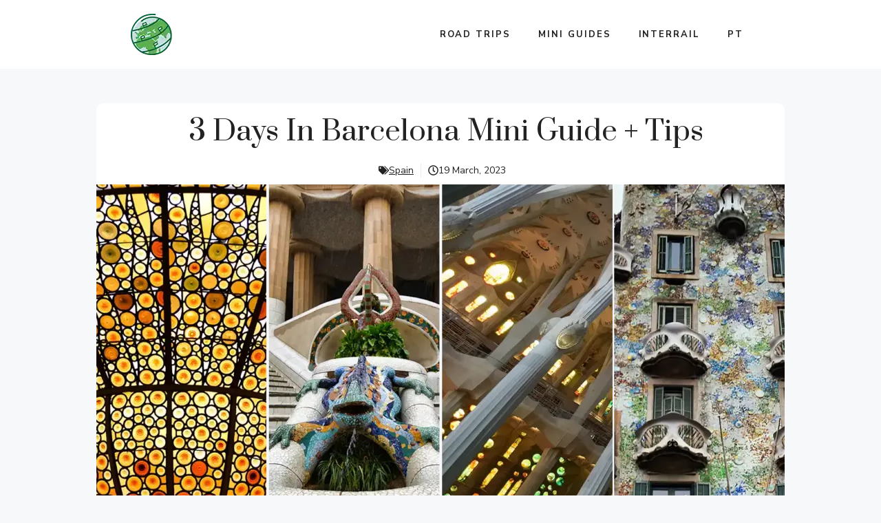

--- FILE ---
content_type: text/html; charset=UTF-8
request_url: https://www.minitravelguides.com/3-days-in-barcelona-mini-guide-tips/
body_size: 19350
content:
<!DOCTYPE html>
<html lang="en-US" prefix="og: https://ogp.me/ns#">
<head>
	<meta charset="UTF-8">
	<meta name="viewport" content="width=device-width, initial-scale=1">
<!-- Search Engine Optimization by Rank Math - https://rankmath.com/ -->
<title>3 Days In Barcelona Mini Guide + Tips</title><link rel="preload" href="https://cdn.minitravelguides.com/wp-content/cache/perfmatters/www.minitravelguides.com/css/post.used.css?ver=1736466648" as="style" /><link rel="stylesheet" id="perfmatters-used-css" href="https://cdn.minitravelguides.com/wp-content/cache/perfmatters/www.minitravelguides.com/css/post.used.css?ver=1736466648" media="all" />
<meta name="description" content="Indulge in the essence of 3 Days in Barcelona with our mini guide. Experience the heartbeat of Catalonia through its vibrant streets, awe-inspiring architecture."/>
<meta name="robots" content="follow, index, max-snippet:-1, max-video-preview:-1, max-image-preview:large"/>
<link rel="canonical" href="https://www.minitravelguides.com/3-days-in-barcelona-mini-guide-tips/" />
<meta property="og:locale" content="en_US" />
<meta property="og:type" content="article" />
<meta property="og:title" content="3 Days In Barcelona Mini Guide + Tips" />
<meta property="og:description" content="Indulge in the essence of 3 Days in Barcelona with our mini guide. Experience the heartbeat of Catalonia through its vibrant streets, awe-inspiring architecture." />
<meta property="og:url" content="https://www.minitravelguides.com/3-days-in-barcelona-mini-guide-tips/" />
<meta property="og:site_name" content="Mini Travel Guides" />
<meta property="article:publisher" content="https://www.facebook.com/minitravelguides" />
<meta property="article:author" content="https://www.facebook.com/hugobarreiros" />
<meta property="article:tag" content="3 day guide" />
<meta property="article:tag" content="barcelona" />
<meta property="article:tag" content="europe" />
<meta property="article:tag" content="spain" />
<meta property="article:section" content="Spain" />
<meta property="og:updated_time" content="2025-06-21T15:55:01+00:00" />
<meta property="og:image" content="https://cdn.minitravelguides.com/wp-content/uploads/2023/03/3-days-in-barcelona-mini-guide-2.webp" />
<meta property="og:image:secure_url" content="https://cdn.minitravelguides.com/wp-content/uploads/2023/03/3-days-in-barcelona-mini-guide-2.webp" />
<meta property="og:image:width" content="1300" />
<meta property="og:image:height" content="910" />
<meta property="og:image:alt" content="3 days in barcelona mini guide" />
<meta property="og:image:type" content="image/webp" />
<meta property="article:published_time" content="2023-03-19T21:13:01+00:00" />
<meta property="article:modified_time" content="2025-06-21T15:55:01+00:00" />
<meta name="twitter:card" content="summary_large_image" />
<meta name="twitter:title" content="3 Days In Barcelona Mini Guide + Tips" />
<meta name="twitter:description" content="Indulge in the essence of 3 Days in Barcelona with our mini guide. Experience the heartbeat of Catalonia through its vibrant streets, awe-inspiring architecture." />
<meta name="twitter:image" content="https://cdn.minitravelguides.com/wp-content/uploads/2023/03/3-days-in-barcelona-mini-guide-2.webp" />
<script type="application/ld+json" class="rank-math-schema">{"@context":"https://schema.org","@graph":[{"@type":"Organization","@id":"https://www.minitravelguides.com/#organization","name":"Mini Travel Guides","sameAs":["https://www.facebook.com/minitravelguides","https://www.instagram.com/minitravelguidesofficial/"],"logo":{"@type":"ImageObject","@id":"https://www.minitravelguides.com/#logo","url":"https://cdn.minitravelguides.com/wp-content/uploads/2024/05/minitravelguideslogo.webp","contentUrl":"https://cdn.minitravelguides.com/wp-content/uploads/2024/05/minitravelguideslogo.webp","caption":"Mini Travel Guides","inLanguage":"en-US","width":"120","height":"120"}},{"@type":"WebSite","@id":"https://www.minitravelguides.com/#website","url":"https://www.minitravelguides.com","name":"Mini Travel Guides","alternateName":"Mini Guides","publisher":{"@id":"https://www.minitravelguides.com/#organization"},"inLanguage":"en-US"},{"@type":"ImageObject","@id":"https://cdn.minitravelguides.com/wp-content/uploads/2023/03/3-days-in-barcelona-mini-guide-2.webp","url":"https://cdn.minitravelguides.com/wp-content/uploads/2023/03/3-days-in-barcelona-mini-guide-2.webp","width":"1300","height":"910","caption":"3 days in barcelona mini guide","inLanguage":"en-US"},{"@type":"WebPage","@id":"https://www.minitravelguides.com/3-days-in-barcelona-mini-guide-tips/#webpage","url":"https://www.minitravelguides.com/3-days-in-barcelona-mini-guide-tips/","name":"3 Days In Barcelona Mini Guide + Tips","datePublished":"2023-03-19T21:13:01+00:00","dateModified":"2025-06-21T15:55:01+00:00","isPartOf":{"@id":"https://www.minitravelguides.com/#website"},"primaryImageOfPage":{"@id":"https://cdn.minitravelguides.com/wp-content/uploads/2023/03/3-days-in-barcelona-mini-guide-2.webp"},"inLanguage":"en-US"},{"@type":"Person","@id":"https://www.minitravelguides.com/3-days-in-barcelona-mini-guide-tips/#author","name":"Hugo Barreiros","image":{"@type":"ImageObject","@id":"https://secure.gravatar.com/avatar/5884abae3afe44cc9ac653e8b57f75b20a109f1ae5db5d03db0367cc8c03154f?s=96&amp;d=mm&amp;r=g","url":"https://secure.gravatar.com/avatar/5884abae3afe44cc9ac653e8b57f75b20a109f1ae5db5d03db0367cc8c03154f?s=96&amp;d=mm&amp;r=g","caption":"Hugo Barreiros","inLanguage":"en-US"},"sameAs":["https://www.minitravelguides.com","https://www.facebook.com/hugobarreiros"],"worksFor":{"@id":"https://www.minitravelguides.com/#organization"}},{"@type":"Article","headline":"3 Days In Barcelona Mini Guide + Tips","keywords":"3 days in barcelona","datePublished":"2023-03-19T21:13:01+00:00","dateModified":"2025-06-21T15:55:01+00:00","articleSection":"Spain","author":{"@id":"https://www.minitravelguides.com/3-days-in-barcelona-mini-guide-tips/#author","name":"Hugo Barreiros"},"publisher":{"@id":"https://www.minitravelguides.com/#organization"},"description":"Indulge in the essence of 3 Days in Barcelona with our mini guide. Experience the heartbeat of Catalonia through its vibrant streets, awe-inspiring architecture.","name":"3 Days In Barcelona Mini Guide + Tips","@id":"https://www.minitravelguides.com/3-days-in-barcelona-mini-guide-tips/#richSnippet","isPartOf":{"@id":"https://www.minitravelguides.com/3-days-in-barcelona-mini-guide-tips/#webpage"},"image":{"@id":"https://cdn.minitravelguides.com/wp-content/uploads/2023/03/3-days-in-barcelona-mini-guide-2.webp"},"inLanguage":"en-US","mainEntityOfPage":{"@id":"https://www.minitravelguides.com/3-days-in-barcelona-mini-guide-tips/#webpage"}}]}</script>
<!-- /Rank Math WordPress SEO plugin -->

<link rel='dns-prefetch' href='//www.minitravelguides.com' />


<link rel="alternate" type="application/rss+xml" title="Mini Travel Guides &raquo; Feed" href="https://www.minitravelguides.com/feed/" />
<link rel="alternate" type="application/rss+xml" title="Mini Travel Guides &raquo; Comments Feed" href="https://www.minitravelguides.com/comments/feed/" />
<link rel='dns-prefetch' href='//cdn.minitravelguides.com' /><link href='//cdn.minitravelguides.com' rel='preconnect' /><style id='wp-img-auto-sizes-contain-inline-css'>
img:is([sizes=auto i],[sizes^="auto," i]){contain-intrinsic-size:3000px 1500px}
/*# sourceURL=wp-img-auto-sizes-contain-inline-css */
</style>
<style id='wp-block-library-inline-css'>
:root{--wp-block-synced-color:#7a00df;--wp-block-synced-color--rgb:122,0,223;--wp-bound-block-color:var(--wp-block-synced-color);--wp-editor-canvas-background:#ddd;--wp-admin-theme-color:#007cba;--wp-admin-theme-color--rgb:0,124,186;--wp-admin-theme-color-darker-10:#006ba1;--wp-admin-theme-color-darker-10--rgb:0,107,160.5;--wp-admin-theme-color-darker-20:#005a87;--wp-admin-theme-color-darker-20--rgb:0,90,135;--wp-admin-border-width-focus:2px}@media (min-resolution:192dpi){:root{--wp-admin-border-width-focus:1.5px}}.wp-element-button{cursor:pointer}:root .has-very-light-gray-background-color{background-color:#eee}:root .has-very-dark-gray-background-color{background-color:#313131}:root .has-very-light-gray-color{color:#eee}:root .has-very-dark-gray-color{color:#313131}:root .has-vivid-green-cyan-to-vivid-cyan-blue-gradient-background{background:linear-gradient(135deg,#00d084,#0693e3)}:root .has-purple-crush-gradient-background{background:linear-gradient(135deg,#34e2e4,#4721fb 50%,#ab1dfe)}:root .has-hazy-dawn-gradient-background{background:linear-gradient(135deg,#faaca8,#dad0ec)}:root .has-subdued-olive-gradient-background{background:linear-gradient(135deg,#fafae1,#67a671)}:root .has-atomic-cream-gradient-background{background:linear-gradient(135deg,#fdd79a,#004a59)}:root .has-nightshade-gradient-background{background:linear-gradient(135deg,#330968,#31cdcf)}:root .has-midnight-gradient-background{background:linear-gradient(135deg,#020381,#2874fc)}:root{--wp--preset--font-size--normal:16px;--wp--preset--font-size--huge:42px}.has-regular-font-size{font-size:1em}.has-larger-font-size{font-size:2.625em}.has-normal-font-size{font-size:var(--wp--preset--font-size--normal)}.has-huge-font-size{font-size:var(--wp--preset--font-size--huge)}.has-text-align-center{text-align:center}.has-text-align-left{text-align:left}.has-text-align-right{text-align:right}.has-fit-text{white-space:nowrap!important}#end-resizable-editor-section{display:none}.aligncenter{clear:both}.items-justified-left{justify-content:flex-start}.items-justified-center{justify-content:center}.items-justified-right{justify-content:flex-end}.items-justified-space-between{justify-content:space-between}.screen-reader-text{border:0;clip-path:inset(50%);height:1px;margin:-1px;overflow:hidden;padding:0;position:absolute;width:1px;word-wrap:normal!important}.screen-reader-text:focus{background-color:#ddd;clip-path:none;color:#444;display:block;font-size:1em;height:auto;left:5px;line-height:normal;padding:15px 23px 14px;text-decoration:none;top:5px;width:auto;z-index:100000}html :where(.has-border-color){border-style:solid}html :where([style*=border-top-color]){border-top-style:solid}html :where([style*=border-right-color]){border-right-style:solid}html :where([style*=border-bottom-color]){border-bottom-style:solid}html :where([style*=border-left-color]){border-left-style:solid}html :where([style*=border-width]){border-style:solid}html :where([style*=border-top-width]){border-top-style:solid}html :where([style*=border-right-width]){border-right-style:solid}html :where([style*=border-bottom-width]){border-bottom-style:solid}html :where([style*=border-left-width]){border-left-style:solid}html :where(img[class*=wp-image-]){height:auto;max-width:100%}:where(figure){margin:0 0 1em}html :where(.is-position-sticky){--wp-admin--admin-bar--position-offset:var(--wp-admin--admin-bar--height,0px)}@media screen and (max-width:600px){html :where(.is-position-sticky){--wp-admin--admin-bar--position-offset:0px}}

/*# sourceURL=wp-block-library-inline-css */
</style><style id='wp-block-heading-inline-css'>
h1:where(.wp-block-heading).has-background,h2:where(.wp-block-heading).has-background,h3:where(.wp-block-heading).has-background,h4:where(.wp-block-heading).has-background,h5:where(.wp-block-heading).has-background,h6:where(.wp-block-heading).has-background{padding:1.25em 2.375em}h1.has-text-align-left[style*=writing-mode]:where([style*=vertical-lr]),h1.has-text-align-right[style*=writing-mode]:where([style*=vertical-rl]),h2.has-text-align-left[style*=writing-mode]:where([style*=vertical-lr]),h2.has-text-align-right[style*=writing-mode]:where([style*=vertical-rl]),h3.has-text-align-left[style*=writing-mode]:where([style*=vertical-lr]),h3.has-text-align-right[style*=writing-mode]:where([style*=vertical-rl]),h4.has-text-align-left[style*=writing-mode]:where([style*=vertical-lr]),h4.has-text-align-right[style*=writing-mode]:where([style*=vertical-rl]),h5.has-text-align-left[style*=writing-mode]:where([style*=vertical-lr]),h5.has-text-align-right[style*=writing-mode]:where([style*=vertical-rl]),h6.has-text-align-left[style*=writing-mode]:where([style*=vertical-lr]),h6.has-text-align-right[style*=writing-mode]:where([style*=vertical-rl]){rotate:180deg}
/*# sourceURL=https://www.minitravelguides.com/wp-includes/blocks/heading/style.min.css */
</style>
<style id='wp-block-image-inline-css'>
.wp-block-image>a,.wp-block-image>figure>a{display:inline-block}.wp-block-image img{box-sizing:border-box;height:auto;max-width:100%;vertical-align:bottom}@media not (prefers-reduced-motion){.wp-block-image img.hide{visibility:hidden}.wp-block-image img.show{animation:show-content-image .4s}}.wp-block-image[style*=border-radius] img,.wp-block-image[style*=border-radius]>a{border-radius:inherit}.wp-block-image.has-custom-border img{box-sizing:border-box}.wp-block-image.aligncenter{text-align:center}.wp-block-image.alignfull>a,.wp-block-image.alignwide>a{width:100%}.wp-block-image.alignfull img,.wp-block-image.alignwide img{height:auto;width:100%}.wp-block-image .aligncenter,.wp-block-image .alignleft,.wp-block-image .alignright,.wp-block-image.aligncenter,.wp-block-image.alignleft,.wp-block-image.alignright{display:table}.wp-block-image .aligncenter>figcaption,.wp-block-image .alignleft>figcaption,.wp-block-image .alignright>figcaption,.wp-block-image.aligncenter>figcaption,.wp-block-image.alignleft>figcaption,.wp-block-image.alignright>figcaption{caption-side:bottom;display:table-caption}.wp-block-image .alignleft{float:left;margin:.5em 1em .5em 0}.wp-block-image .alignright{float:right;margin:.5em 0 .5em 1em}.wp-block-image .aligncenter{margin-left:auto;margin-right:auto}.wp-block-image :where(figcaption){margin-bottom:1em;margin-top:.5em}.wp-block-image.is-style-circle-mask img{border-radius:9999px}@supports ((-webkit-mask-image:none) or (mask-image:none)) or (-webkit-mask-image:none){.wp-block-image.is-style-circle-mask img{border-radius:0;-webkit-mask-image:url('data:image/svg+xml;utf8,<svg viewBox="0 0 100 100" xmlns="http://www.w3.org/2000/svg"><circle cx="50" cy="50" r="50"/></svg>');mask-image:url('data:image/svg+xml;utf8,<svg viewBox="0 0 100 100" xmlns="http://www.w3.org/2000/svg"><circle cx="50" cy="50" r="50"/></svg>');mask-mode:alpha;-webkit-mask-position:center;mask-position:center;-webkit-mask-repeat:no-repeat;mask-repeat:no-repeat;-webkit-mask-size:contain;mask-size:contain}}:root :where(.wp-block-image.is-style-rounded img,.wp-block-image .is-style-rounded img){border-radius:9999px}.wp-block-image figure{margin:0}.wp-lightbox-container{display:flex;flex-direction:column;position:relative}.wp-lightbox-container img{cursor:zoom-in}.wp-lightbox-container img:hover+button{opacity:1}.wp-lightbox-container button{align-items:center;backdrop-filter:blur(16px) saturate(180%);background-color:#5a5a5a40;border:none;border-radius:4px;cursor:zoom-in;display:flex;height:20px;justify-content:center;opacity:0;padding:0;position:absolute;right:16px;text-align:center;top:16px;width:20px;z-index:100}@media not (prefers-reduced-motion){.wp-lightbox-container button{transition:opacity .2s ease}}.wp-lightbox-container button:focus-visible{outline:3px auto #5a5a5a40;outline:3px auto -webkit-focus-ring-color;outline-offset:3px}.wp-lightbox-container button:hover{cursor:pointer;opacity:1}.wp-lightbox-container button:focus{opacity:1}.wp-lightbox-container button:focus,.wp-lightbox-container button:hover,.wp-lightbox-container button:not(:hover):not(:active):not(.has-background){background-color:#5a5a5a40;border:none}.wp-lightbox-overlay{box-sizing:border-box;cursor:zoom-out;height:100vh;left:0;overflow:hidden;position:fixed;top:0;visibility:hidden;width:100%;z-index:100000}.wp-lightbox-overlay .close-button{align-items:center;cursor:pointer;display:flex;justify-content:center;min-height:40px;min-width:40px;padding:0;position:absolute;right:calc(env(safe-area-inset-right) + 16px);top:calc(env(safe-area-inset-top) + 16px);z-index:5000000}.wp-lightbox-overlay .close-button:focus,.wp-lightbox-overlay .close-button:hover,.wp-lightbox-overlay .close-button:not(:hover):not(:active):not(.has-background){background:none;border:none}.wp-lightbox-overlay .lightbox-image-container{height:var(--wp--lightbox-container-height);left:50%;overflow:hidden;position:absolute;top:50%;transform:translate(-50%,-50%);transform-origin:top left;width:var(--wp--lightbox-container-width);z-index:9999999999}.wp-lightbox-overlay .wp-block-image{align-items:center;box-sizing:border-box;display:flex;height:100%;justify-content:center;margin:0;position:relative;transform-origin:0 0;width:100%;z-index:3000000}.wp-lightbox-overlay .wp-block-image img{height:var(--wp--lightbox-image-height);min-height:var(--wp--lightbox-image-height);min-width:var(--wp--lightbox-image-width);width:var(--wp--lightbox-image-width)}.wp-lightbox-overlay .wp-block-image figcaption{display:none}.wp-lightbox-overlay button{background:none;border:none}.wp-lightbox-overlay .scrim{background-color:#fff;height:100%;opacity:.9;position:absolute;width:100%;z-index:2000000}.wp-lightbox-overlay.active{visibility:visible}@media not (prefers-reduced-motion){.wp-lightbox-overlay.active{animation:turn-on-visibility .25s both}.wp-lightbox-overlay.active img{animation:turn-on-visibility .35s both}.wp-lightbox-overlay.show-closing-animation:not(.active){animation:turn-off-visibility .35s both}.wp-lightbox-overlay.show-closing-animation:not(.active) img{animation:turn-off-visibility .25s both}.wp-lightbox-overlay.zoom.active{animation:none;opacity:1;visibility:visible}.wp-lightbox-overlay.zoom.active .lightbox-image-container{animation:lightbox-zoom-in .4s}.wp-lightbox-overlay.zoom.active .lightbox-image-container img{animation:none}.wp-lightbox-overlay.zoom.active .scrim{animation:turn-on-visibility .4s forwards}.wp-lightbox-overlay.zoom.show-closing-animation:not(.active){animation:none}.wp-lightbox-overlay.zoom.show-closing-animation:not(.active) .lightbox-image-container{animation:lightbox-zoom-out .4s}.wp-lightbox-overlay.zoom.show-closing-animation:not(.active) .lightbox-image-container img{animation:none}.wp-lightbox-overlay.zoom.show-closing-animation:not(.active) .scrim{animation:turn-off-visibility .4s forwards}}@keyframes show-content-image{0%{visibility:hidden}99%{visibility:hidden}to{visibility:visible}}@keyframes turn-on-visibility{0%{opacity:0}to{opacity:1}}@keyframes turn-off-visibility{0%{opacity:1;visibility:visible}99%{opacity:0;visibility:visible}to{opacity:0;visibility:hidden}}@keyframes lightbox-zoom-in{0%{transform:translate(calc((-100vw + var(--wp--lightbox-scrollbar-width))/2 + var(--wp--lightbox-initial-left-position)),calc(-50vh + var(--wp--lightbox-initial-top-position))) scale(var(--wp--lightbox-scale))}to{transform:translate(-50%,-50%) scale(1)}}@keyframes lightbox-zoom-out{0%{transform:translate(-50%,-50%) scale(1);visibility:visible}99%{visibility:visible}to{transform:translate(calc((-100vw + var(--wp--lightbox-scrollbar-width))/2 + var(--wp--lightbox-initial-left-position)),calc(-50vh + var(--wp--lightbox-initial-top-position))) scale(var(--wp--lightbox-scale));visibility:hidden}}
/*# sourceURL=https://www.minitravelguides.com/wp-includes/blocks/image/style.min.css */
</style>
<style id='wp-block-list-inline-css'>
ol,ul{box-sizing:border-box}:root :where(.wp-block-list.has-background){padding:1.25em 2.375em}
/*# sourceURL=https://www.minitravelguides.com/wp-includes/blocks/list/style.min.css */
</style>
<style id='wp-block-paragraph-inline-css'>
.is-small-text{font-size:.875em}.is-regular-text{font-size:1em}.is-large-text{font-size:2.25em}.is-larger-text{font-size:3em}.has-drop-cap:not(:focus):first-letter{float:left;font-size:8.4em;font-style:normal;font-weight:100;line-height:.68;margin:.05em .1em 0 0;text-transform:uppercase}body.rtl .has-drop-cap:not(:focus):first-letter{float:none;margin-left:.1em}p.has-drop-cap.has-background{overflow:hidden}:root :where(p.has-background){padding:1.25em 2.375em}:where(p.has-text-color:not(.has-link-color)) a{color:inherit}p.has-text-align-left[style*="writing-mode:vertical-lr"],p.has-text-align-right[style*="writing-mode:vertical-rl"]{rotate:180deg}
/*# sourceURL=https://www.minitravelguides.com/wp-includes/blocks/paragraph/style.min.css */
</style>
<style id='wp-block-separator-inline-css'>
@charset "UTF-8";.wp-block-separator{border:none;border-top:2px solid}:root :where(.wp-block-separator.is-style-dots){height:auto;line-height:1;text-align:center}:root :where(.wp-block-separator.is-style-dots):before{color:currentColor;content:"···";font-family:serif;font-size:1.5em;letter-spacing:2em;padding-left:2em}.wp-block-separator.is-style-dots{background:none!important;border:none!important}
/*# sourceURL=https://www.minitravelguides.com/wp-includes/blocks/separator/style.min.css */
</style>
<style id='global-styles-inline-css'>
:root{--wp--preset--aspect-ratio--square: 1;--wp--preset--aspect-ratio--4-3: 4/3;--wp--preset--aspect-ratio--3-4: 3/4;--wp--preset--aspect-ratio--3-2: 3/2;--wp--preset--aspect-ratio--2-3: 2/3;--wp--preset--aspect-ratio--16-9: 16/9;--wp--preset--aspect-ratio--9-16: 9/16;--wp--preset--color--black: #000000;--wp--preset--color--cyan-bluish-gray: #abb8c3;--wp--preset--color--white: #ffffff;--wp--preset--color--pale-pink: #f78da7;--wp--preset--color--vivid-red: #cf2e2e;--wp--preset--color--luminous-vivid-orange: #ff6900;--wp--preset--color--luminous-vivid-amber: #fcb900;--wp--preset--color--light-green-cyan: #7bdcb5;--wp--preset--color--vivid-green-cyan: #00d084;--wp--preset--color--pale-cyan-blue: #8ed1fc;--wp--preset--color--vivid-cyan-blue: #0693e3;--wp--preset--color--vivid-purple: #9b51e0;--wp--preset--color--contrast: var(--contrast);--wp--preset--color--contrast-2: var(--contrast-2);--wp--preset--color--contrast-3: var(--contrast-3);--wp--preset--color--base: var(--base);--wp--preset--color--base-2: var(--base-2);--wp--preset--color--base-3: var(--base-3);--wp--preset--color--accent: var(--accent);--wp--preset--gradient--vivid-cyan-blue-to-vivid-purple: linear-gradient(135deg,rgb(6,147,227) 0%,rgb(155,81,224) 100%);--wp--preset--gradient--light-green-cyan-to-vivid-green-cyan: linear-gradient(135deg,rgb(122,220,180) 0%,rgb(0,208,130) 100%);--wp--preset--gradient--luminous-vivid-amber-to-luminous-vivid-orange: linear-gradient(135deg,rgb(252,185,0) 0%,rgb(255,105,0) 100%);--wp--preset--gradient--luminous-vivid-orange-to-vivid-red: linear-gradient(135deg,rgb(255,105,0) 0%,rgb(207,46,46) 100%);--wp--preset--gradient--very-light-gray-to-cyan-bluish-gray: linear-gradient(135deg,rgb(238,238,238) 0%,rgb(169,184,195) 100%);--wp--preset--gradient--cool-to-warm-spectrum: linear-gradient(135deg,rgb(74,234,220) 0%,rgb(151,120,209) 20%,rgb(207,42,186) 40%,rgb(238,44,130) 60%,rgb(251,105,98) 80%,rgb(254,248,76) 100%);--wp--preset--gradient--blush-light-purple: linear-gradient(135deg,rgb(255,206,236) 0%,rgb(152,150,240) 100%);--wp--preset--gradient--blush-bordeaux: linear-gradient(135deg,rgb(254,205,165) 0%,rgb(254,45,45) 50%,rgb(107,0,62) 100%);--wp--preset--gradient--luminous-dusk: linear-gradient(135deg,rgb(255,203,112) 0%,rgb(199,81,192) 50%,rgb(65,88,208) 100%);--wp--preset--gradient--pale-ocean: linear-gradient(135deg,rgb(255,245,203) 0%,rgb(182,227,212) 50%,rgb(51,167,181) 100%);--wp--preset--gradient--electric-grass: linear-gradient(135deg,rgb(202,248,128) 0%,rgb(113,206,126) 100%);--wp--preset--gradient--midnight: linear-gradient(135deg,rgb(2,3,129) 0%,rgb(40,116,252) 100%);--wp--preset--font-size--small: 13px;--wp--preset--font-size--medium: 20px;--wp--preset--font-size--large: 36px;--wp--preset--font-size--x-large: 42px;--wp--preset--spacing--20: 0.44rem;--wp--preset--spacing--30: 0.67rem;--wp--preset--spacing--40: 1rem;--wp--preset--spacing--50: 1.5rem;--wp--preset--spacing--60: 2.25rem;--wp--preset--spacing--70: 3.38rem;--wp--preset--spacing--80: 5.06rem;--wp--preset--shadow--natural: 6px 6px 9px rgba(0, 0, 0, 0.2);--wp--preset--shadow--deep: 12px 12px 50px rgba(0, 0, 0, 0.4);--wp--preset--shadow--sharp: 6px 6px 0px rgba(0, 0, 0, 0.2);--wp--preset--shadow--outlined: 6px 6px 0px -3px rgb(255, 255, 255), 6px 6px rgb(0, 0, 0);--wp--preset--shadow--crisp: 6px 6px 0px rgb(0, 0, 0);}:where(.is-layout-flex){gap: 0.5em;}:where(.is-layout-grid){gap: 0.5em;}body .is-layout-flex{display: flex;}.is-layout-flex{flex-wrap: wrap;align-items: center;}.is-layout-flex > :is(*, div){margin: 0;}body .is-layout-grid{display: grid;}.is-layout-grid > :is(*, div){margin: 0;}:where(.wp-block-columns.is-layout-flex){gap: 2em;}:where(.wp-block-columns.is-layout-grid){gap: 2em;}:where(.wp-block-post-template.is-layout-flex){gap: 1.25em;}:where(.wp-block-post-template.is-layout-grid){gap: 1.25em;}.has-black-color{color: var(--wp--preset--color--black) !important;}.has-cyan-bluish-gray-color{color: var(--wp--preset--color--cyan-bluish-gray) !important;}.has-white-color{color: var(--wp--preset--color--white) !important;}.has-pale-pink-color{color: var(--wp--preset--color--pale-pink) !important;}.has-vivid-red-color{color: var(--wp--preset--color--vivid-red) !important;}.has-luminous-vivid-orange-color{color: var(--wp--preset--color--luminous-vivid-orange) !important;}.has-luminous-vivid-amber-color{color: var(--wp--preset--color--luminous-vivid-amber) !important;}.has-light-green-cyan-color{color: var(--wp--preset--color--light-green-cyan) !important;}.has-vivid-green-cyan-color{color: var(--wp--preset--color--vivid-green-cyan) !important;}.has-pale-cyan-blue-color{color: var(--wp--preset--color--pale-cyan-blue) !important;}.has-vivid-cyan-blue-color{color: var(--wp--preset--color--vivid-cyan-blue) !important;}.has-vivid-purple-color{color: var(--wp--preset--color--vivid-purple) !important;}.has-black-background-color{background-color: var(--wp--preset--color--black) !important;}.has-cyan-bluish-gray-background-color{background-color: var(--wp--preset--color--cyan-bluish-gray) !important;}.has-white-background-color{background-color: var(--wp--preset--color--white) !important;}.has-pale-pink-background-color{background-color: var(--wp--preset--color--pale-pink) !important;}.has-vivid-red-background-color{background-color: var(--wp--preset--color--vivid-red) !important;}.has-luminous-vivid-orange-background-color{background-color: var(--wp--preset--color--luminous-vivid-orange) !important;}.has-luminous-vivid-amber-background-color{background-color: var(--wp--preset--color--luminous-vivid-amber) !important;}.has-light-green-cyan-background-color{background-color: var(--wp--preset--color--light-green-cyan) !important;}.has-vivid-green-cyan-background-color{background-color: var(--wp--preset--color--vivid-green-cyan) !important;}.has-pale-cyan-blue-background-color{background-color: var(--wp--preset--color--pale-cyan-blue) !important;}.has-vivid-cyan-blue-background-color{background-color: var(--wp--preset--color--vivid-cyan-blue) !important;}.has-vivid-purple-background-color{background-color: var(--wp--preset--color--vivid-purple) !important;}.has-black-border-color{border-color: var(--wp--preset--color--black) !important;}.has-cyan-bluish-gray-border-color{border-color: var(--wp--preset--color--cyan-bluish-gray) !important;}.has-white-border-color{border-color: var(--wp--preset--color--white) !important;}.has-pale-pink-border-color{border-color: var(--wp--preset--color--pale-pink) !important;}.has-vivid-red-border-color{border-color: var(--wp--preset--color--vivid-red) !important;}.has-luminous-vivid-orange-border-color{border-color: var(--wp--preset--color--luminous-vivid-orange) !important;}.has-luminous-vivid-amber-border-color{border-color: var(--wp--preset--color--luminous-vivid-amber) !important;}.has-light-green-cyan-border-color{border-color: var(--wp--preset--color--light-green-cyan) !important;}.has-vivid-green-cyan-border-color{border-color: var(--wp--preset--color--vivid-green-cyan) !important;}.has-pale-cyan-blue-border-color{border-color: var(--wp--preset--color--pale-cyan-blue) !important;}.has-vivid-cyan-blue-border-color{border-color: var(--wp--preset--color--vivid-cyan-blue) !important;}.has-vivid-purple-border-color{border-color: var(--wp--preset--color--vivid-purple) !important;}.has-vivid-cyan-blue-to-vivid-purple-gradient-background{background: var(--wp--preset--gradient--vivid-cyan-blue-to-vivid-purple) !important;}.has-light-green-cyan-to-vivid-green-cyan-gradient-background{background: var(--wp--preset--gradient--light-green-cyan-to-vivid-green-cyan) !important;}.has-luminous-vivid-amber-to-luminous-vivid-orange-gradient-background{background: var(--wp--preset--gradient--luminous-vivid-amber-to-luminous-vivid-orange) !important;}.has-luminous-vivid-orange-to-vivid-red-gradient-background{background: var(--wp--preset--gradient--luminous-vivid-orange-to-vivid-red) !important;}.has-very-light-gray-to-cyan-bluish-gray-gradient-background{background: var(--wp--preset--gradient--very-light-gray-to-cyan-bluish-gray) !important;}.has-cool-to-warm-spectrum-gradient-background{background: var(--wp--preset--gradient--cool-to-warm-spectrum) !important;}.has-blush-light-purple-gradient-background{background: var(--wp--preset--gradient--blush-light-purple) !important;}.has-blush-bordeaux-gradient-background{background: var(--wp--preset--gradient--blush-bordeaux) !important;}.has-luminous-dusk-gradient-background{background: var(--wp--preset--gradient--luminous-dusk) !important;}.has-pale-ocean-gradient-background{background: var(--wp--preset--gradient--pale-ocean) !important;}.has-electric-grass-gradient-background{background: var(--wp--preset--gradient--electric-grass) !important;}.has-midnight-gradient-background{background: var(--wp--preset--gradient--midnight) !important;}.has-small-font-size{font-size: var(--wp--preset--font-size--small) !important;}.has-medium-font-size{font-size: var(--wp--preset--font-size--medium) !important;}.has-large-font-size{font-size: var(--wp--preset--font-size--large) !important;}.has-x-large-font-size{font-size: var(--wp--preset--font-size--x-large) !important;}
/*# sourceURL=global-styles-inline-css */
</style>

<style id='classic-theme-styles-inline-css'>
/*! This file is auto-generated */
.wp-block-button__link{color:#fff;background-color:#32373c;border-radius:9999px;box-shadow:none;text-decoration:none;padding:calc(.667em + 2px) calc(1.333em + 2px);font-size:1.125em}.wp-block-file__button{background:#32373c;color:#fff;text-decoration:none}
/*# sourceURL=/wp-includes/css/classic-themes.min.css */
</style>
<link rel="stylesheet" id="generate-comments-css" media="all" data-pmdelayedstyle="https://cdn.minitravelguides.com/wp-content/themes/generatepress/assets/css/components/comments.min.css">
<link rel="stylesheet" id="generate-widget-areas-css" media="all" data-pmdelayedstyle="https://cdn.minitravelguides.com/wp-content/themes/generatepress/assets/css/components/widget-areas.min.css">
<link rel="stylesheet" id="generate-style-css" media="all" data-pmdelayedstyle="https://cdn.minitravelguides.com/wp-content/themes/generatepress/assets/css/main.min.css">
<style id='generate-style-inline-css'>
body{background-color:var(--base-2);color:var(--contrast);}a{color:var(--accent);}a{text-decoration:underline;}.entry-title a, .site-branding a, a.button, .wp-block-button__link, .main-navigation a{text-decoration:none;}a:hover, a:focus, a:active{color:var(--contrast);}.grid-container{max-width:1000px;}.wp-block-group__inner-container{max-width:1000px;margin-left:auto;margin-right:auto;}.generate-back-to-top{font-size:20px;border-radius:3px;position:fixed;bottom:30px;right:30px;line-height:40px;width:40px;text-align:center;z-index:10;transition:opacity 300ms ease-in-out;opacity:0.1;transform:translateY(1000px);}.generate-back-to-top__show{opacity:1;transform:translateY(0);}:root{--contrast:#222222;--contrast-2:#575760;--contrast-3:#b2b2be;--base:#f0f0f0;--base-2:#f7f8f9;--base-3:#ffffff;--accent:#1e73be;}:root .has-contrast-color{color:var(--contrast);}:root .has-contrast-background-color{background-color:var(--contrast);}:root .has-contrast-2-color{color:var(--contrast-2);}:root .has-contrast-2-background-color{background-color:var(--contrast-2);}:root .has-contrast-3-color{color:var(--contrast-3);}:root .has-contrast-3-background-color{background-color:var(--contrast-3);}:root .has-base-color{color:var(--base);}:root .has-base-background-color{background-color:var(--base);}:root .has-base-2-color{color:var(--base-2);}:root .has-base-2-background-color{background-color:var(--base-2);}:root .has-base-3-color{color:var(--base-3);}:root .has-base-3-background-color{background-color:var(--base-3);}:root .has-accent-color{color:var(--accent);}:root .has-accent-background-color{background-color:var(--accent);}body, button, input, select, textarea{font-family:Nunito Sans, sans-serif;font-size:18px;}.main-navigation a, .main-navigation .menu-toggle, .main-navigation .menu-bar-items{font-family:Nunito Sans, sans-serif;font-weight:bold;text-transform:uppercase;font-size:13px;letter-spacing:0.15em;}h1{font-family:Prata, serif;font-size:40px;line-height:1.3em;margin-bottom:30px;}h2{font-family:Prata, serif;font-size:28px;line-height:1.4em;margin-bottom:27px;}ol{line-height:2;}h3{font-family:Prata, serif;font-size:24px;line-height:1.3em;}.top-bar{background-color:#636363;color:#ffffff;}.top-bar a{color:#ffffff;}.top-bar a:hover{color:#303030;}.site-header{background-color:var(--base-3);}.main-title a,.main-title a:hover{color:var(--contrast);}.site-description{color:var(--contrast-2);}.mobile-menu-control-wrapper .menu-toggle,.mobile-menu-control-wrapper .menu-toggle:hover,.mobile-menu-control-wrapper .menu-toggle:focus,.has-inline-mobile-toggle #site-navigation.toggled{background-color:rgba(0, 0, 0, 0.02);}.main-navigation,.main-navigation ul ul{background-color:var(--base-3);}.main-navigation .main-nav ul li a, .main-navigation .menu-toggle, .main-navigation .menu-bar-items{color:var(--contrast);}.main-navigation .main-nav ul li:not([class*="current-menu-"]):hover > a, .main-navigation .main-nav ul li:not([class*="current-menu-"]):focus > a, .main-navigation .main-nav ul li.sfHover:not([class*="current-menu-"]) > a, .main-navigation .menu-bar-item:hover > a, .main-navigation .menu-bar-item.sfHover > a{color:var(--accent);}button.menu-toggle:hover,button.menu-toggle:focus{color:var(--contrast);}.main-navigation .main-nav ul li[class*="current-menu-"] > a{color:var(--accent);}.navigation-search input[type="search"],.navigation-search input[type="search"]:active, .navigation-search input[type="search"]:focus, .main-navigation .main-nav ul li.search-item.active > a, .main-navigation .menu-bar-items .search-item.active > a{color:var(--accent);}.main-navigation ul ul{background-color:var(--base);}.separate-containers .inside-article, .separate-containers .comments-area, .separate-containers .page-header, .one-container .container, .separate-containers .paging-navigation, .inside-page-header{background-color:var(--base-3);}.entry-title a{color:var(--contrast);}.entry-title a:hover{color:var(--contrast-2);}.entry-meta{color:var(--contrast-2);}.sidebar .widget{background-color:var(--base-3);}.footer-widgets{background-color:var(--base-3);}.site-info{background-color:var(--base-3);}input[type="text"],input[type="email"],input[type="url"],input[type="password"],input[type="search"],input[type="tel"],input[type="number"],textarea,select{color:var(--contrast);background-color:var(--base-2);border-color:var(--base);}input[type="text"]:focus,input[type="email"]:focus,input[type="url"]:focus,input[type="password"]:focus,input[type="search"]:focus,input[type="tel"]:focus,input[type="number"]:focus,textarea:focus,select:focus{color:var(--contrast);background-color:var(--base-2);border-color:var(--contrast-3);}button,html input[type="button"],input[type="reset"],input[type="submit"],a.button,a.wp-block-button__link:not(.has-background){color:#ffffff;background-color:#55555e;}button:hover,html input[type="button"]:hover,input[type="reset"]:hover,input[type="submit"]:hover,a.button:hover,button:focus,html input[type="button"]:focus,input[type="reset"]:focus,input[type="submit"]:focus,a.button:focus,a.wp-block-button__link:not(.has-background):active,a.wp-block-button__link:not(.has-background):focus,a.wp-block-button__link:not(.has-background):hover{color:#ffffff;background-color:#3f4047;}a.generate-back-to-top{background-color:rgba( 0,0,0,0.4 );color:#ffffff;}a.generate-back-to-top:hover,a.generate-back-to-top:focus{background-color:rgba( 0,0,0,0.6 );color:#ffffff;}:root{--gp-search-modal-bg-color:var(--base-3);--gp-search-modal-text-color:var(--contrast);--gp-search-modal-overlay-bg-color:rgba(0,0,0,0.2);}@media (max-width: 768px){.main-navigation .menu-bar-item:hover > a, .main-navigation .menu-bar-item.sfHover > a{background:none;color:var(--contrast);}}.inside-header{padding:20px 40px 20px 50px;}.nav-below-header .main-navigation .inside-navigation.grid-container, .nav-above-header .main-navigation .inside-navigation.grid-container{padding:0px 20px 0px 30px;}.separate-containers .inside-article, .separate-containers .comments-area, .separate-containers .page-header, .separate-containers .paging-navigation, .one-container .site-content, .inside-page-header{padding:40px 20px 40px 20px;}.site-main .wp-block-group__inner-container{padding:40px 20px 40px 20px;}.separate-containers .paging-navigation{padding-top:20px;padding-bottom:20px;}.entry-content .alignwide, body:not(.no-sidebar) .entry-content .alignfull{margin-left:-20px;width:calc(100% + 40px);max-width:calc(100% + 40px);}.one-container.right-sidebar .site-main,.one-container.both-right .site-main{margin-right:20px;}.one-container.left-sidebar .site-main,.one-container.both-left .site-main{margin-left:20px;}.one-container.both-sidebars .site-main{margin:0px 20px 0px 20px;}.rtl .menu-item-has-children .dropdown-menu-toggle{padding-left:20px;}.rtl .main-navigation .main-nav ul li.menu-item-has-children > a{padding-right:20px;}@media (max-width:768px){.separate-containers .inside-article, .separate-containers .comments-area, .separate-containers .page-header, .separate-containers .paging-navigation, .one-container .site-content, .inside-page-header{padding:30px 10px 30px 10px;}.site-main .wp-block-group__inner-container{padding:30px 10px 30px 10px;}.inside-top-bar{padding-right:30px;padding-left:30px;}.inside-header{padding-right:0px;padding-left:0px;}.widget-area .widget{padding-top:30px;padding-right:30px;padding-bottom:30px;padding-left:30px;}.footer-widgets-container{padding-top:30px;padding-right:30px;padding-bottom:30px;padding-left:30px;}.inside-site-info{padding-right:30px;padding-left:30px;}.entry-content .alignwide, body:not(.no-sidebar) .entry-content .alignfull{margin-left:-10px;width:calc(100% + 20px);max-width:calc(100% + 20px);}.one-container .site-main .paging-navigation{margin-bottom:20px;}}/* End cached CSS */.is-right-sidebar{width:30%;}.is-left-sidebar{width:30%;}.site-content .content-area{width:100%;}@media (max-width: 768px){.main-navigation .menu-toggle,.sidebar-nav-mobile:not(#sticky-placeholder){display:block;}.main-navigation ul,.gen-sidebar-nav,.main-navigation:not(.slideout-navigation):not(.toggled) .main-nav > ul,.has-inline-mobile-toggle #site-navigation .inside-navigation > *:not(.navigation-search):not(.main-nav){display:none;}.nav-align-right .inside-navigation,.nav-align-center .inside-navigation{justify-content:space-between;}.has-inline-mobile-toggle .mobile-menu-control-wrapper{display:flex;flex-wrap:wrap;}.has-inline-mobile-toggle .inside-header{flex-direction:row;text-align:left;flex-wrap:wrap;}.has-inline-mobile-toggle .header-widget,.has-inline-mobile-toggle #site-navigation{flex-basis:100%;}.nav-float-left .has-inline-mobile-toggle #site-navigation{order:10;}}
.dynamic-author-image-rounded{border-radius:100%;}.dynamic-featured-image, .dynamic-author-image{vertical-align:middle;}.one-container.blog .dynamic-content-template:not(:last-child), .one-container.archive .dynamic-content-template:not(:last-child){padding-bottom:0px;}.dynamic-entry-excerpt > p:last-child{margin-bottom:0px;}
.main-navigation .main-nav ul li a,.menu-toggle,.main-navigation .menu-bar-item > a{transition: line-height 300ms ease}.main-navigation.toggled .main-nav > ul{background-color: var(--base-3)}.sticky-enabled .gen-sidebar-nav.is_stuck .main-navigation {margin-bottom: 0px;}.sticky-enabled .gen-sidebar-nav.is_stuck {z-index: 500;}.sticky-enabled .main-navigation.is_stuck {box-shadow: 0 2px 2px -2px rgba(0, 0, 0, .2);}.navigation-stick:not(.gen-sidebar-nav) {left: 0;right: 0;width: 100% !important;}.nav-float-right .navigation-stick {width: 100% !important;left: 0;}.nav-float-right .navigation-stick .navigation-branding {margin-right: auto;}.main-navigation.has-sticky-branding:not(.grid-container) .inside-navigation:not(.grid-container) .navigation-branding{margin-left: 10px;}.main-navigation.navigation-stick.has-sticky-branding .inside-navigation.grid-container{padding-left:50px;padding-right:40px;}@media (max-width:768px){.main-navigation.navigation-stick.has-sticky-branding .inside-navigation.grid-container{padding-left:0;padding-right:0;}}
/*# sourceURL=generate-style-inline-css */
</style>
<link rel="stylesheet" id="generate-child-css" media="all" data-pmdelayedstyle="https://cdn.minitravelguides.com/wp-content/cache/perfmatters/www.minitravelguides.com/minify/338832cdb1da.style.min.css">
<link rel='stylesheet' id='generate-google-fonts-css' href='https://cdn.minitravelguides.com/wp-content/cache/perfmatters/www.minitravelguides.com/fonts/5e2cd35f42f8.google-fonts.min.css' media='all' />
<link rel="stylesheet" id="yarpp-thumbnails-css" media="all" data-pmdelayedstyle="https://cdn.minitravelguides.com/wp-content/plugins/yet-another-related-posts-plugin/style/styles_thumbnails.css">
<style id='yarpp-thumbnails-inline-css'>
.yarpp-thumbnails-horizontal .yarpp-thumbnail {width: 160px;height: 200px;margin: 5px;margin-left: 0px;}.yarpp-thumbnail > img, .yarpp-thumbnail-default {width: 150px;height: 150px;margin: 5px;}.yarpp-thumbnails-horizontal .yarpp-thumbnail-title {margin: 7px;margin-top: 0px;width: 150px;}.yarpp-thumbnail-default > img {min-height: 150px;min-width: 150px;}
/*# sourceURL=yarpp-thumbnails-inline-css */
</style>
<style id='generateblocks-inline-css'>
h1.gb-headline-1da09e36{display:flex;justify-content:center;max-width:1000px;text-transform:capitalize;text-align:left;padding-top:15px;padding-bottom:10px;padding-left:15px;margin:50px auto 0;border-top-left-radius:10px;border-top-right-radius:10px;background-color:#ffffff;}div.gb-headline-079c6d94{display:flex;align-items:center;column-gap:0.5em;padding-right:10px;padding-left:10px;border-left-color:#ffffff;}div.gb-headline-079c6d94 .gb-icon{line-height:0;}div.gb-headline-079c6d94 .gb-icon svg{width:1.1em;height:1.1em;fill:currentColor;}div.gb-headline-9409296a{display:flex;align-items:center;column-gap:0.5em;padding-left:10px;border-left:1px solid #e8edf0;}div.gb-headline-9409296a .gb-icon{line-height:0;}div.gb-headline-9409296a .gb-icon svg{width:1.1em;height:1.1em;fill:currentColor;}.gb-container-3135e1ff{max-width:1000px;display:flex;justify-content:center;font-size:14px;padding:10px 15px 10px 10px;margin:0 auto;background-color:#ffffff;color:var(--contrast);}.gb-container-3135e1ff a{color:var(--contrast);}.gb-container-3135e1ff a:hover{color:var(--contrast-2);}.gb-container-f6eb8151{flex-direction:column;overflow-x:hidden;overflow-y:hidden;text-align:center;margin-right:auto;margin-left:auto;color:var(--contrast-2);}.gb-image-ab3c520e{vertical-align:middle;}@media (max-width: 767px) {.gb-container-f6eb8151{margin-top:0px;}}:root{--gb-container-width:1000px;}.gb-container .wp-block-image img{vertical-align:middle;}.gb-grid-wrapper .wp-block-image{margin-bottom:0;}.gb-highlight{background:none;}.gb-shape{line-height:0;}
/*# sourceURL=generateblocks-inline-css */
</style>
<link rel="stylesheet" id="generate-navigation-branding-css" media="all" data-pmdelayedstyle="https://cdn.minitravelguides.com/wp-content/plugins/gp-premium/menu-plus/functions/css/navigation-branding-flex.min.css">
<style id='generate-navigation-branding-inline-css'>
@media (max-width: 768px){.site-header, #site-navigation, #sticky-navigation{display:none !important;opacity:0.0;}#mobile-header{display:block !important;width:100% !important;}#mobile-header .main-nav > ul{display:none;}#mobile-header.toggled .main-nav > ul, #mobile-header .menu-toggle, #mobile-header .mobile-bar-items{display:block;}#mobile-header .main-nav{-ms-flex:0 0 100%;flex:0 0 100%;-webkit-box-ordinal-group:5;-ms-flex-order:4;order:4;}}.main-navigation.has-branding .inside-navigation.grid-container, .main-navigation.has-branding.grid-container .inside-navigation:not(.grid-container){padding:0px 20px 0px 20px;}.main-navigation.has-branding:not(.grid-container) .inside-navigation:not(.grid-container) .navigation-branding{margin-left:10px;}.navigation-branding img, .site-logo.mobile-header-logo img{height:60px;width:auto;}.navigation-branding .main-title{line-height:60px;}@media (max-width: 768px){.main-navigation.has-branding.nav-align-center .menu-bar-items, .main-navigation.has-sticky-branding.navigation-stick.nav-align-center .menu-bar-items{margin-left:auto;}.navigation-branding{margin-right:auto;margin-left:10px;}.navigation-branding .main-title, .mobile-header-navigation .site-logo{margin-left:10px;}.main-navigation.has-branding .inside-navigation.grid-container{padding:0px;}}
/*# sourceURL=generate-navigation-branding-inline-css */
</style>
<script src="https://www.minitravelguides.com/wp-includes/js/jquery/jquery.min.js" id="jquery-core-js"></script>
<link rel="EditURI" type="application/rsd+xml" title="RSD" href="https://www.minitravelguides.com/xmlrpc.php?rsd" />
<link rel="alternate" href="https://www.minitravelguides.com/3-days-in-barcelona-mini-guide-tips/" hreflang="x-default" />
<script>
  var _paq = window._paq = window._paq || [];
  /* tracker methods like "setCustomDimension" should be called before "trackPageView" */
  _paq.push(['trackPageView']);
  _paq.push(['enableLinkTracking']);
  (function() {
    var u="https://cdn.pontedigital.pt/";
    _paq.push(['setTrackerUrl', u+'silly.php']);
    _paq.push(['setSiteId', '2']);
    var d=document, g=d.createElement('script'), s=d.getElementsByTagName('script')[0];
    g.async=true; g.src=u+'silly.js'; s.parentNode.insertBefore(g,s);
  })();
</script>
<link rel="icon" href="https://cdn.minitravelguides.com/wp-content/uploads/2023/11/favicon.png" sizes="32x32" />
<link rel="icon" href="https://cdn.minitravelguides.com/wp-content/uploads/2023/11/favicon.png" sizes="192x192" />
<link rel="apple-touch-icon" href="https://cdn.minitravelguides.com/wp-content/uploads/2023/11/favicon.png" />
<meta name="msapplication-TileImage" content="https://cdn.minitravelguides.com/wp-content/uploads/2023/11/favicon.png" />
<noscript><style>.perfmatters-lazy[data-src]{display:none !important;}</style></noscript><style>.perfmatters-lazy.pmloaded,.perfmatters-lazy.pmloaded>img,.perfmatters-lazy>img.pmloaded,.perfmatters-lazy[data-ll-status=entered]{animation:500ms pmFadeIn}@keyframes pmFadeIn{0%{opacity:0}100%{opacity:1}}</style><link rel="stylesheet" id="yarppRelatedCss-css" media="all" data-pmdelayedstyle="https://cdn.minitravelguides.com/wp-content/plugins/yet-another-related-posts-plugin/style/related.css">
</head>

<body class="wp-singular post-template-default single single-post postid-347 single-format-standard wp-custom-logo wp-embed-responsive wp-theme-generatepress wp-child-theme-generatepress_child post-image-above-header post-image-aligned-center sticky-menu-fade sticky-enabled mobile-sticky-menu mobile-header mobile-header-logo no-sidebar nav-float-right one-container header-aligned-left dropdown-hover" itemtype="https://schema.org/Blog" itemscope>
	<a class="screen-reader-text skip-link" href="#content" title="Skip to content">Skip to content</a>		<header class="site-header has-inline-mobile-toggle" id="masthead" aria-label="Site"  itemtype="https://schema.org/WPHeader" itemscope>
			<div class="inside-header grid-container">
				<div class="site-logo">
					<a href="https://www.minitravelguides.com/" rel="home">
						<img class="header-image is-logo-image perfmatters-lazy" alt="Mini Travel Guides" src="data:image/svg+xml,%3Csvg%20xmlns=&#039;http://www.w3.org/2000/svg&#039;%20width=&#039;60&#039;%20height=&#039;60&#039;%20viewBox=&#039;0%200%2060%2060&#039;%3E%3C/svg%3E" width="60" height="60" data-src="https://cdn.minitravelguides.com/wp-content/uploads/2023/11/minitravelguides-logo.webp" /><noscript><img  class="header-image is-logo-image" alt="Mini Travel Guides" src="https://cdn.minitravelguides.com/wp-content/uploads/2023/11/minitravelguides-logo.webp" width="60" height="60" /></noscript>
					</a>
				</div>	<nav class="main-navigation mobile-menu-control-wrapper" id="mobile-menu-control-wrapper" aria-label="Mobile Toggle">
				<button data-nav="site-navigation" class="menu-toggle" aria-controls="primary-menu" aria-expanded="false">
			<span class="gp-icon icon-menu-bars"><svg viewBox="0 0 512 512" aria-hidden="true" xmlns="http://www.w3.org/2000/svg" width="1em" height="1em"><path d="M0 96c0-13.255 10.745-24 24-24h464c13.255 0 24 10.745 24 24s-10.745 24-24 24H24c-13.255 0-24-10.745-24-24zm0 160c0-13.255 10.745-24 24-24h464c13.255 0 24 10.745 24 24s-10.745 24-24 24H24c-13.255 0-24-10.745-24-24zm0 160c0-13.255 10.745-24 24-24h464c13.255 0 24 10.745 24 24s-10.745 24-24 24H24c-13.255 0-24-10.745-24-24z" /></svg><svg viewBox="0 0 512 512" aria-hidden="true" xmlns="http://www.w3.org/2000/svg" width="1em" height="1em"><path d="M71.029 71.029c9.373-9.372 24.569-9.372 33.942 0L256 222.059l151.029-151.03c9.373-9.372 24.569-9.372 33.942 0 9.372 9.373 9.372 24.569 0 33.942L289.941 256l151.03 151.029c9.372 9.373 9.372 24.569 0 33.942-9.373 9.372-24.569 9.372-33.942 0L256 289.941l-151.029 151.03c-9.373 9.372-24.569 9.372-33.942 0-9.372-9.373-9.372-24.569 0-33.942L222.059 256 71.029 104.971c-9.372-9.373-9.372-24.569 0-33.942z" /></svg></span><span class="screen-reader-text">Menu</span>		</button>
	</nav>
			<nav class="main-navigation sub-menu-right" id="site-navigation" aria-label="Primary"  itemtype="https://schema.org/SiteNavigationElement" itemscope>
			<div class="inside-navigation grid-container">
								<button class="menu-toggle" aria-controls="primary-menu" aria-expanded="false">
					<span class="gp-icon icon-menu-bars"><svg viewBox="0 0 512 512" aria-hidden="true" xmlns="http://www.w3.org/2000/svg" width="1em" height="1em"><path d="M0 96c0-13.255 10.745-24 24-24h464c13.255 0 24 10.745 24 24s-10.745 24-24 24H24c-13.255 0-24-10.745-24-24zm0 160c0-13.255 10.745-24 24-24h464c13.255 0 24 10.745 24 24s-10.745 24-24 24H24c-13.255 0-24-10.745-24-24zm0 160c0-13.255 10.745-24 24-24h464c13.255 0 24 10.745 24 24s-10.745 24-24 24H24c-13.255 0-24-10.745-24-24z" /></svg><svg viewBox="0 0 512 512" aria-hidden="true" xmlns="http://www.w3.org/2000/svg" width="1em" height="1em"><path d="M71.029 71.029c9.373-9.372 24.569-9.372 33.942 0L256 222.059l151.029-151.03c9.373-9.372 24.569-9.372 33.942 0 9.372 9.373 9.372 24.569 0 33.942L289.941 256l151.03 151.029c9.372 9.373 9.372 24.569 0 33.942-9.373 9.372-24.569 9.372-33.942 0L256 289.941l-151.029 151.03c-9.373 9.372-24.569 9.372-33.942 0-9.372-9.373-9.372-24.569 0-33.942L222.059 256 71.029 104.971c-9.372-9.373-9.372-24.569 0-33.942z" /></svg></span><span class="screen-reader-text">Menu</span>				</button>
				<div id="primary-menu" class="main-nav"><ul id="menu-top-menu" class=" menu sf-menu"><li id="menu-item-2940" class="menu-item menu-item-type-taxonomy menu-item-object-category menu-item-2940"><a href="https://www.minitravelguides.com/category/road-trips/">Road Trips</a></li>
<li id="menu-item-4848" class="menu-item menu-item-type-taxonomy menu-item-object-category current-post-ancestor menu-item-4848"><a href="https://www.minitravelguides.com/category/mini-guides/">Mini Guides</a></li>
<li id="menu-item-2915" class="menu-item menu-item-type-taxonomy menu-item-object-category menu-item-2915"><a href="https://www.minitravelguides.com/category/interrail/">InterRail</a></li>
<li id="menu-item-5263" class="menu-item menu-item-type-custom menu-item-object-custom menu-item-5263"><a href="https://www.minitravelguides.com/pt/">PT</a></li>
</ul></div>			</div>
		</nav>
					</div>
		</header>
				<nav id="mobile-header" itemtype="https://schema.org/SiteNavigationElement" itemscope class="main-navigation mobile-header-navigation has-branding">
			<div class="inside-navigation grid-container grid-parent">
				<div class="site-logo mobile-header-logo">
						<a href="https://www.minitravelguides.com/" title="Mini Travel Guides" rel="home">
							<img src="data:image/svg+xml,%3Csvg%20xmlns=&#039;http://www.w3.org/2000/svg&#039;%20width=&#039;300&#039;%20height=&#039;60&#039;%20viewBox=&#039;0%200%20300%2060&#039;%3E%3C/svg%3E" alt="Mini Travel Guides" class="is-logo-image perfmatters-lazy" width="300" height="60" data-src="https://cdn.minitravelguides.com/wp-content/uploads/2023/11/minitravelguides-logo-mobile.webp" /><noscript><img src="https://cdn.minitravelguides.com/wp-content/uploads/2023/11/minitravelguides-logo-mobile.webp" alt="Mini Travel Guides" class="is-logo-image" width="300" height="60" /></noscript>
						</a>
					</div>					<button class="menu-toggle" aria-controls="mobile-menu" aria-expanded="false">
						<span class="gp-icon icon-menu-bars"><svg viewBox="0 0 512 512" aria-hidden="true" xmlns="http://www.w3.org/2000/svg" width="1em" height="1em"><path d="M0 96c0-13.255 10.745-24 24-24h464c13.255 0 24 10.745 24 24s-10.745 24-24 24H24c-13.255 0-24-10.745-24-24zm0 160c0-13.255 10.745-24 24-24h464c13.255 0 24 10.745 24 24s-10.745 24-24 24H24c-13.255 0-24-10.745-24-24zm0 160c0-13.255 10.745-24 24-24h464c13.255 0 24 10.745 24 24s-10.745 24-24 24H24c-13.255 0-24-10.745-24-24z" /></svg><svg viewBox="0 0 512 512" aria-hidden="true" xmlns="http://www.w3.org/2000/svg" width="1em" height="1em"><path d="M71.029 71.029c9.373-9.372 24.569-9.372 33.942 0L256 222.059l151.029-151.03c9.373-9.372 24.569-9.372 33.942 0 9.372 9.373 9.372 24.569 0 33.942L289.941 256l151.03 151.029c9.372 9.373 9.372 24.569 0 33.942-9.373 9.372-24.569 9.372-33.942 0L256 289.941l-151.029 151.03c-9.373 9.372-24.569 9.372-33.942 0-9.372-9.373-9.372-24.569 0-33.942L222.059 256 71.029 104.971c-9.372-9.373-9.372-24.569 0-33.942z" /></svg></span><span class="screen-reader-text">Menu</span>					</button>
					<div id="mobile-menu" class="main-nav"><ul id="menu-top-menu-1" class=" menu sf-menu"><li class="menu-item menu-item-type-taxonomy menu-item-object-category menu-item-2940"><a href="https://www.minitravelguides.com/category/road-trips/">Road Trips</a></li>
<li class="menu-item menu-item-type-taxonomy menu-item-object-category current-post-ancestor menu-item-4848"><a href="https://www.minitravelguides.com/category/mini-guides/">Mini Guides</a></li>
<li class="menu-item menu-item-type-taxonomy menu-item-object-category menu-item-2915"><a href="https://www.minitravelguides.com/category/interrail/">InterRail</a></li>
<li class="menu-item menu-item-type-custom menu-item-object-custom menu-item-5263"><a href="https://www.minitravelguides.com/pt/">PT</a></li>
</ul></div>			</div><!-- .inside-navigation -->
		</nav><!-- #site-navigation -->
		
<h1 class="gb-headline gb-headline-1da09e36 gb-headline-text">3 Days in Barcelona Mini Guide + Tips</h1>


<div class="gb-container gb-container-3135e1ff">

<div class="gb-headline gb-headline-079c6d94 dynamic-term-class"><span class="gb-icon"><svg aria-hidden="true" role="img" height="1em" width="1em" viewBox="0 0 640 512" xmlns="http://www.w3.org/2000/svg"><path fill="currentColor" d="M497.941 225.941L286.059 14.059A48 48 0 0 0 252.118 0H48C21.49 0 0 21.49 0 48v204.118a48 48 0 0 0 14.059 33.941l211.882 211.882c18.744 18.745 49.136 18.746 67.882 0l204.118-204.118c18.745-18.745 18.745-49.137 0-67.882zM112 160c-26.51 0-48-21.49-48-48s21.49-48 48-48 48 21.49 48 48-21.49 48-48 48zm513.941 133.823L421.823 497.941c-18.745 18.745-49.137 18.745-67.882 0l-.36-.36L527.64 323.522c16.999-16.999 26.36-39.6 26.36-63.64s-9.362-46.641-26.36-63.64L331.397 0h48.721a48 48 0 0 1 33.941 14.059l211.882 211.882c18.745 18.745 18.745 49.137 0 67.882z"></path></svg></span><span class="gb-headline-text"><span class="post-term-item term-spain"><a href="https://www.minitravelguides.com/category/mini-guides/europe/spain/">Spain</a></span></span></div>



<div class="gb-headline gb-headline-9409296a"><span class="gb-icon"><svg aria-hidden="true" role="img" height="1em" width="1em" viewBox="0 0 512 512" xmlns="http://www.w3.org/2000/svg"><path fill="currentColor" d="M256 8C119 8 8 119 8 256s111 248 248 248 248-111 248-248S393 8 256 8zm0 448c-110.5 0-200-89.5-200-200S145.5 56 256 56s200 89.5 200 200-89.5 200-200 200zm61.8-104.4l-84.9-61.7c-3.1-2.3-4.9-5.9-4.9-9.7V116c0-6.6 5.4-12 12-12h32c6.6 0 12 5.4 12 12v141.7l66.8 48.6c5.4 3.9 6.5 11.4 2.6 16.8L334.6 349c-3.9 5.3-11.4 6.5-16.8 2.6z"></path></svg></span><span class="gb-headline-text"><time class="entry-date published" datetime="2023-03-19T21:13:01+00:00">19 March, 2023</time></span></div>

</div>

<div class="gb-container gb-container-f6eb8151">
<figure class="gb-block-image gb-block-image-ab3c520e"><img width="1000" height="563" src="https://cdn.minitravelguides.com/wp-content/uploads/2023/03/3-days-in-barcelona-mini-guide-2-1000x563.webp" class="gb-image-ab3c520e" alt="3 days in barcelona mini guide" decoding="async" fetchpriority="high" srcset="https://cdn.minitravelguides.com/wp-content/uploads/2023/03/3-days-in-barcelona-mini-guide-2-1000x563.webp 1000w, https://cdn.minitravelguides.com/wp-content/uploads/2023/03/3-days-in-barcelona-mini-guide-2-500x281.webp 500w, https://cdn.minitravelguides.com/wp-content/uploads/2023/03/3-days-in-barcelona-mini-guide-2-900x506.webp 900w" sizes="(max-width: 1000px) 100vw, 1000px" /></figure>
</div>
	<div class="site grid-container container hfeed" id="page">
				<div class="site-content" id="content">
			
	<div class="content-area" id="primary">
		<main class="site-main" id="main">
			
<article id="post-347" class="post-347 post type-post status-publish format-standard has-post-thumbnail hentry category-spain tag-3-day-guide tag-barcelona tag-europe tag-spain" itemtype="https://schema.org/CreativeWork" itemscope>
	<div class="inside-article">
		
		<div class="entry-content" itemprop="text">
			
<p>Welcome to our 3-day mini guide to Barcelona! This guide has everything you need to know to plan your next visit to this vibrant and historic city. Whether you&#8217;re interested in exploring famous landmarks such as the Sagrada Familia and Park Guell, relaxing on the beach, or indulging in delicious Spanish cuisine, we&#8217;ve got you covered. Follow our suggested itinerary and make the most of your time in Barcelona, or mix and match activities to create your own custom plan. We hope this guide helps you create unforgettable memories in this beautiful city!</p>



<h2 class="wp-block-heading">Pratical Information</h2>



<p><strong>Currency:</strong> Euro<br><strong>Language: </strong>Spanish<br><strong>Timezone:</strong> GMT+1</p>



<h2 class="wp-block-heading">3 Day Itenerary in Barcelona</h2>



<p><strong><em>1st Day in Barcelona</em></strong></p>



<ol class="wp-block-list">
<li><a href="#sagrada-familia">Sagrada Familia</a></li>



<li><a href="#casa-mila">Casa Mila</a> (La Pedrera)</li>



<li><a href="#montjuic">Font Màgica de Montjuïc</a> (Magic Fountain of Montjuïc)</li>
</ol>



<p><strong><em>2nd Day in Barcelona</em></strong></p>



<ol class="wp-block-list">
<li><a href="#park-guell">Park Guell</a></li>



<li><a href="#casa-batllo">Casa Batllo</a></li>



<li><a href="#parc-de-la-ciutadella">Parc de la Ciutadella</a> (Ciutadella Park)</li>
</ol>



<p><strong><em>3rd Day in Barcelona</em></strong></p>



<ol class="wp-block-list">
<li><a href="#palau-de-la-musica">Palau de la Música</a></li>



<li><a href="#la-rambla">La Rambla</a></li>



<li><a href="#mercado-de-la-boqueria">Mercado de La Boqueria</a></li>



<li><a href="#cathedral-of-barcelona">Cathedral of Barcelona &amp; Gothic Quarter</a></li>
</ol>



<h2 class="wp-block-heading">1st Day in Barcelona</h2>



<h3 class="wp-block-heading" id="sagrada-familia">1. Sagrada Familia</h3>


<div class="wp-block-image">
<figure class="aligncenter size-full"><img decoding="async" width="820" height="574" src="data:image/svg+xml,%3Csvg%20xmlns=&#039;http://www.w3.org/2000/svg&#039;%20width=&#039;820&#039;%20height=&#039;574&#039;%20viewBox=&#039;0%200%20820%20574&#039;%3E%3C/svg%3E" alt="Sagrada Familia" class="wp-image-3302 perfmatters-lazy" data-src="https://cdn.minitravelguides.com/wp-content/uploads/2023/12/sagrada-familia-barcelona.webp" data-srcset="https://cdn.minitravelguides.com/wp-content/uploads/2023/12/sagrada-familia-barcelona.webp 820w, https://cdn.minitravelguides.com/wp-content/uploads/2023/12/sagrada-familia-barcelona-360x252.webp 360w, https://cdn.minitravelguides.com/wp-content/uploads/2023/12/sagrada-familia-barcelona-768x538.webp 768w, https://cdn.minitravelguides.com/wp-content/uploads/2023/12/sagrada-familia-barcelona-215x151.webp 215w, https://cdn.minitravelguides.com/wp-content/uploads/2023/12/sagrada-familia-barcelona-500x350.webp 500w" data-sizes="(max-width: 820px) 100vw, 820px" /><noscript><img decoding="async" width="820" height="574" src="https://cdn.minitravelguides.com/wp-content/uploads/2023/12/sagrada-familia-barcelona.webp" alt="Sagrada Familia" class="wp-image-3302" srcset="https://cdn.minitravelguides.com/wp-content/uploads/2023/12/sagrada-familia-barcelona.webp 820w, https://cdn.minitravelguides.com/wp-content/uploads/2023/12/sagrada-familia-barcelona-360x252.webp 360w, https://cdn.minitravelguides.com/wp-content/uploads/2023/12/sagrada-familia-barcelona-768x538.webp 768w, https://cdn.minitravelguides.com/wp-content/uploads/2023/12/sagrada-familia-barcelona-215x151.webp 215w, https://cdn.minitravelguides.com/wp-content/uploads/2023/12/sagrada-familia-barcelona-500x350.webp 500w" sizes="(max-width: 820px) 100vw, 820px" /></noscript><figcaption class="wp-element-caption">Sagrada Familia (<a href="https://maps.app.goo.gl/6jUvoviL39Q4NbYN7" rel="nofollow noopener" target="_blank">41°24&#8217;12.8&#8243;N 2°10&#8217;27.4&#8243;E</a>)</figcaption></figure>
</div>


<p>Begin your first day in Barcelona early with a visit to the <strong>Sagrada Familia</strong> (<a href="https://sagradafamilia.org/" rel="nofollow noopener" target="_blank">website</a>). This iconic cathedral is one of the most famous landmarks in Barcelona. Designed by the renowned architect <strong>Antoni Gaudi</strong> the church&#8217;s unique design and intricate details are a must see. The stained-glass windows are particularly impressive, as they bathe the interior in a kaleidoscope of colors.</p>



<p><strong>TIP:</strong> Make sure to purchase tickets for <strong>Sagrada Familia</strong> in advance to avoid long lines.<br></p>



<h3 class="wp-block-heading" id="casa-mila">2. Casa Mila (La Pedrera)</h3>


<div class="wp-block-image">
<figure class="aligncenter size-full"><img decoding="async" width="820" height="574" src="data:image/svg+xml,%3Csvg%20xmlns=&#039;http://www.w3.org/2000/svg&#039;%20width=&#039;820&#039;%20height=&#039;574&#039;%20viewBox=&#039;0%200%20820%20574&#039;%3E%3C/svg%3E" alt="Casa Mila" class="wp-image-3324 perfmatters-lazy" data-src="https://cdn.minitravelguides.com/wp-content/uploads/2023/12/casa-mila.webp" data-srcset="https://cdn.minitravelguides.com/wp-content/uploads/2023/12/casa-mila.webp 820w, https://cdn.minitravelguides.com/wp-content/uploads/2023/12/casa-mila-360x252.webp 360w, https://cdn.minitravelguides.com/wp-content/uploads/2023/12/casa-mila-768x538.webp 768w, https://cdn.minitravelguides.com/wp-content/uploads/2023/12/casa-mila-215x151.webp 215w, https://cdn.minitravelguides.com/wp-content/uploads/2023/12/casa-mila-500x350.webp 500w" data-sizes="(max-width: 820px) 100vw, 820px" /><noscript><img decoding="async" width="820" height="574" src="https://cdn.minitravelguides.com/wp-content/uploads/2023/12/casa-mila.webp" alt="Casa Mila" class="wp-image-3324" srcset="https://cdn.minitravelguides.com/wp-content/uploads/2023/12/casa-mila.webp 820w, https://cdn.minitravelguides.com/wp-content/uploads/2023/12/casa-mila-360x252.webp 360w, https://cdn.minitravelguides.com/wp-content/uploads/2023/12/casa-mila-768x538.webp 768w, https://cdn.minitravelguides.com/wp-content/uploads/2023/12/casa-mila-215x151.webp 215w, https://cdn.minitravelguides.com/wp-content/uploads/2023/12/casa-mila-500x350.webp 500w" sizes="(max-width: 820px) 100vw, 820px" /></noscript><figcaption class="wp-element-caption">Casa Mila (<a href="https://maps.app.goo.gl/wqEbarFLM49XsyKC8" rel="nofollow noopener" target="_blank">41°23&#8217;43.0&#8243;N 2°09&#8217;42.6&#8243;E</a>)</figcaption></figure>
</div>


<p>After marveling at the <strong>Sagrada Familia&#8217;s</strong> breathtaking grandeur, continue your architectural journey with a visit to <strong>Casa Milà</strong> (<a href="https://www.lapedrera.com/en" rel="nofollow noopener" target="_blank">website</a>), another architectural masterpiece by the genius Antoni Gaudí. This extraordinary apartment building is renowned for its sinuous, undulating exterior, a testament to Gaudí&#8217;s innovative style. Ascend to the rooftop, where a mesmerizing array of surreal sculptures awaits, and be captivated by panoramic vistas of Barcelona that stretch as far as the eye can see.<br></p>



<h3 class="wp-block-heading" id="montjuic">3. Magic Fountain of Montjuïc (Font Màgica de Montjuïc)</h3>


<div class="wp-block-image">
<figure class="aligncenter size-full"><img decoding="async" width="820" height="574" src="data:image/svg+xml,%3Csvg%20xmlns=&#039;http://www.w3.org/2000/svg&#039;%20width=&#039;820&#039;%20height=&#039;574&#039;%20viewBox=&#039;0%200%20820%20574&#039;%3E%3C/svg%3E" alt="Magic Fountain of Montjuïc" class="wp-image-3308 perfmatters-lazy" data-src="https://cdn.minitravelguides.com/wp-content/uploads/2023/12/magic-fountain-of-montjuic.webp" data-srcset="https://cdn.minitravelguides.com/wp-content/uploads/2023/12/magic-fountain-of-montjuic.webp 820w, https://cdn.minitravelguides.com/wp-content/uploads/2023/12/magic-fountain-of-montjuic-360x252.webp 360w, https://cdn.minitravelguides.com/wp-content/uploads/2023/12/magic-fountain-of-montjuic-768x538.webp 768w, https://cdn.minitravelguides.com/wp-content/uploads/2023/12/magic-fountain-of-montjuic-215x151.webp 215w, https://cdn.minitravelguides.com/wp-content/uploads/2023/12/magic-fountain-of-montjuic-500x350.webp 500w" data-sizes="(max-width: 820px) 100vw, 820px" /><noscript><img decoding="async" width="820" height="574" src="https://cdn.minitravelguides.com/wp-content/uploads/2023/12/magic-fountain-of-montjuic.webp" alt="Magic Fountain of Montjuïc" class="wp-image-3308" srcset="https://cdn.minitravelguides.com/wp-content/uploads/2023/12/magic-fountain-of-montjuic.webp 820w, https://cdn.minitravelguides.com/wp-content/uploads/2023/12/magic-fountain-of-montjuic-360x252.webp 360w, https://cdn.minitravelguides.com/wp-content/uploads/2023/12/magic-fountain-of-montjuic-768x538.webp 768w, https://cdn.minitravelguides.com/wp-content/uploads/2023/12/magic-fountain-of-montjuic-215x151.webp 215w, https://cdn.minitravelguides.com/wp-content/uploads/2023/12/magic-fountain-of-montjuic-500x350.webp 500w" sizes="(max-width: 820px) 100vw, 820px" /></noscript><figcaption class="wp-element-caption">Font Màgica de Montjuïc (<a href="https://maps.app.goo.gl/56KvFrYYDAir5Foe9" target="_blank" rel="noopener">41°22&#8217;16.0&#8243;N 2°09&#8217;06.4&#8243;E</a>)</figcaption></figure>
</div>


<p>Font Màgica de Montjuïc: This is a fantastic way to end the day. The Magic Fountain of Montjuïc is a spectacular display of water, light, and music. The fountain is located in front of the National Art Museum of Catalonia, and the show is free of charge. The display changes depending on the season, but it usually takes place in the evenings.</p>



<hr class="wp-block-separator has-alpha-channel-opacity is-style-dots"/>



<h2 class="wp-block-heading">2nd Day in Barcelona</h2>



<h3 class="wp-block-heading" id="park-guell">1. Park Guell</h3>


<div class="wp-block-image">
<figure class="aligncenter size-full"><img decoding="async" width="820" height="574" src="data:image/svg+xml,%3Csvg%20xmlns=&#039;http://www.w3.org/2000/svg&#039;%20width=&#039;820&#039;%20height=&#039;574&#039;%20viewBox=&#039;0%200%20820%20574&#039;%3E%3C/svg%3E" alt="Park Guell" class="wp-image-3312 perfmatters-lazy" data-src="https://cdn.minitravelguides.com/wp-content/uploads/2023/12/park-guell.webp" data-srcset="https://cdn.minitravelguides.com/wp-content/uploads/2023/12/park-guell.webp 820w, https://cdn.minitravelguides.com/wp-content/uploads/2023/12/park-guell-360x252.webp 360w, https://cdn.minitravelguides.com/wp-content/uploads/2023/12/park-guell-768x538.webp 768w, https://cdn.minitravelguides.com/wp-content/uploads/2023/12/park-guell-215x151.webp 215w, https://cdn.minitravelguides.com/wp-content/uploads/2023/12/park-guell-500x350.webp 500w" data-sizes="(max-width: 820px) 100vw, 820px" /><noscript><img decoding="async" width="820" height="574" src="https://cdn.minitravelguides.com/wp-content/uploads/2023/12/park-guell.webp" alt="Park Guell" class="wp-image-3312" srcset="https://cdn.minitravelguides.com/wp-content/uploads/2023/12/park-guell.webp 820w, https://cdn.minitravelguides.com/wp-content/uploads/2023/12/park-guell-360x252.webp 360w, https://cdn.minitravelguides.com/wp-content/uploads/2023/12/park-guell-768x538.webp 768w, https://cdn.minitravelguides.com/wp-content/uploads/2023/12/park-guell-215x151.webp 215w, https://cdn.minitravelguides.com/wp-content/uploads/2023/12/park-guell-500x350.webp 500w" sizes="(max-width: 820px) 100vw, 820px" /></noscript><figcaption class="wp-element-caption">Park Guell (<a href="https://maps.app.goo.gl/tMZBDGXw8C35nM7D9" rel="nofollow noopener" target="_blank">41°24&#8217;49.1&#8243;N 2°09&#8217;10.5&#8243;E</a>)</figcaption></figure>
</div>


<p>Start your second day with this whimsical park is another one of Gaudi&#8217;s masterpieces. The Park Guell (<a href="https://parkguell.barcelona/" rel="nofollow noopener" target="_blank">website</a>) is a perfect place to take some photos, and the views of the city are breathtaking. You can explore the various sculptures, mosaics, and architectural features, and enjoy the peaceful atmosphere.</p>



<h3 class="wp-block-heading" id="casa-batllo">2. Casa Batlló</h3>


<div class="wp-block-image">
<figure class="aligncenter size-full"><img decoding="async" width="820" height="574" src="data:image/svg+xml,%3Csvg%20xmlns=&#039;http://www.w3.org/2000/svg&#039;%20width=&#039;820&#039;%20height=&#039;574&#039;%20viewBox=&#039;0%200%20820%20574&#039;%3E%3C/svg%3E" alt="Casa Batlló" class="wp-image-3314 perfmatters-lazy" data-src="https://cdn.minitravelguides.com/wp-content/uploads/2023/12/casa-batllo.webp" data-srcset="https://cdn.minitravelguides.com/wp-content/uploads/2023/12/casa-batllo.webp 820w, https://cdn.minitravelguides.com/wp-content/uploads/2023/12/casa-batllo-360x252.webp 360w, https://cdn.minitravelguides.com/wp-content/uploads/2023/12/casa-batllo-768x538.webp 768w, https://cdn.minitravelguides.com/wp-content/uploads/2023/12/casa-batllo-215x151.webp 215w, https://cdn.minitravelguides.com/wp-content/uploads/2023/12/casa-batllo-500x350.webp 500w" data-sizes="(max-width: 820px) 100vw, 820px" /><noscript><img decoding="async" width="820" height="574" src="https://cdn.minitravelguides.com/wp-content/uploads/2023/12/casa-batllo.webp" alt="Casa Batlló" class="wp-image-3314" srcset="https://cdn.minitravelguides.com/wp-content/uploads/2023/12/casa-batllo.webp 820w, https://cdn.minitravelguides.com/wp-content/uploads/2023/12/casa-batllo-360x252.webp 360w, https://cdn.minitravelguides.com/wp-content/uploads/2023/12/casa-batllo-768x538.webp 768w, https://cdn.minitravelguides.com/wp-content/uploads/2023/12/casa-batllo-215x151.webp 215w, https://cdn.minitravelguides.com/wp-content/uploads/2023/12/casa-batllo-500x350.webp 500w" sizes="(max-width: 820px) 100vw, 820px" /></noscript><figcaption class="wp-element-caption">Casa Batlló (<a href="https://maps.app.goo.gl/MYfZ6o2Bbi8mxp1b6" rel="nofollow noopener" target="_blank">41°23&#8217;29.9&#8243;N 2°09&#8217;53.7&#8243;E</a>)</figcaption></figure>
</div>


<p>After Venture into the captivating world of Casa Battló (<a href="https://www.casabatllo.es/en/" rel="nofollow noopener" target="_blank">website</a>), an architectural masterpiece by Antoni Gaudí that seamlessly blends organic forms and innovative techniques. Step inside and be enchanted by its whimsical façade adorned with an intricate mosaic of polychromatic tiles, or ascend to the rooftop to marvel at the &#8220;Dragon&#8217;s Back&#8221; and its panoramic views of Barcelona. Let Casa Battló transport you to an unforgettable realm of creativity and innovation.</p>



<h3 class="wp-block-heading" id="parc-de-la-ciutadella">3. Parc de la Ciutadella</h3>


<div class="wp-block-image">
<figure class="aligncenter size-full"><img decoding="async" width="820" height="574" src="data:image/svg+xml,%3Csvg%20xmlns=&#039;http://www.w3.org/2000/svg&#039;%20width=&#039;820&#039;%20height=&#039;574&#039;%20viewBox=&#039;0%200%20820%20574&#039;%3E%3C/svg%3E" alt="Parc de la Ciutadella" class="wp-image-3317 perfmatters-lazy" data-src="https://cdn.minitravelguides.com/wp-content/uploads/2023/12/parc-de-la-ciutadella.webp" data-srcset="https://cdn.minitravelguides.com/wp-content/uploads/2023/12/parc-de-la-ciutadella.webp 820w, https://cdn.minitravelguides.com/wp-content/uploads/2023/12/parc-de-la-ciutadella-360x252.webp 360w, https://cdn.minitravelguides.com/wp-content/uploads/2023/12/parc-de-la-ciutadella-768x538.webp 768w, https://cdn.minitravelguides.com/wp-content/uploads/2023/12/parc-de-la-ciutadella-215x151.webp 215w, https://cdn.minitravelguides.com/wp-content/uploads/2023/12/parc-de-la-ciutadella-500x350.webp 500w" data-sizes="(max-width: 820px) 100vw, 820px" /><noscript><img decoding="async" width="820" height="574" src="https://cdn.minitravelguides.com/wp-content/uploads/2023/12/parc-de-la-ciutadella.webp" alt="Parc de la Ciutadella" class="wp-image-3317" srcset="https://cdn.minitravelguides.com/wp-content/uploads/2023/12/parc-de-la-ciutadella.webp 820w, https://cdn.minitravelguides.com/wp-content/uploads/2023/12/parc-de-la-ciutadella-360x252.webp 360w, https://cdn.minitravelguides.com/wp-content/uploads/2023/12/parc-de-la-ciutadella-768x538.webp 768w, https://cdn.minitravelguides.com/wp-content/uploads/2023/12/parc-de-la-ciutadella-215x151.webp 215w, https://cdn.minitravelguides.com/wp-content/uploads/2023/12/parc-de-la-ciutadella-500x350.webp 500w" sizes="(max-width: 820px) 100vw, 820px" /></noscript><figcaption class="wp-element-caption">Parc de la Ciutadella (<a href="https://maps.app.goo.gl/3MaDcjEM6dyQ3qVn6" target="_blank" rel="noopener">41°23&#8217;21.5&#8243;N 2°11&#8217;11.5&#8243;E</a>)</figcaption></figure>
</div>


<p>Escape the urban clamor and immerse yourself in the tranquil beauty of Parc de la Ciutadella, Barcelona&#8217;s largest park. Wander along its verdant paths, admire architectural gems like the National Palace and Cascada Monumental, and take a leisurely stroll around the picturesque lake. For a touch of enchantment, visit the zoo home to diverse exotic animals. Embrace the park&#8217;s tranquil atmosphere by renting a rowboat or simply spreading out a blanket and soaking in the serenity.</p>



<hr class="wp-block-separator has-alpha-channel-opacity is-style-dots"/>



<h2 class="wp-block-heading">3rd day in Barcelona</h2>



<h3 class="wp-block-heading" id="palau-de-la-musica">1. Palau de la Música</h3>


<div class="wp-block-image">
<figure class="aligncenter size-full"><img decoding="async" width="820" height="574" src="data:image/svg+xml,%3Csvg%20xmlns=&#039;http://www.w3.org/2000/svg&#039;%20width=&#039;820&#039;%20height=&#039;574&#039;%20viewBox=&#039;0%200%20820%20574&#039;%3E%3C/svg%3E" alt="Palau de la Música" class="wp-image-3318 perfmatters-lazy" data-src="https://cdn.minitravelguides.com/wp-content/uploads/2023/12/palau-de-la-musica.webp" data-srcset="https://cdn.minitravelguides.com/wp-content/uploads/2023/12/palau-de-la-musica.webp 820w, https://cdn.minitravelguides.com/wp-content/uploads/2023/12/palau-de-la-musica-360x252.webp 360w, https://cdn.minitravelguides.com/wp-content/uploads/2023/12/palau-de-la-musica-768x538.webp 768w, https://cdn.minitravelguides.com/wp-content/uploads/2023/12/palau-de-la-musica-215x151.webp 215w, https://cdn.minitravelguides.com/wp-content/uploads/2023/12/palau-de-la-musica-500x350.webp 500w" data-sizes="(max-width: 820px) 100vw, 820px" /><noscript><img decoding="async" width="820" height="574" src="https://cdn.minitravelguides.com/wp-content/uploads/2023/12/palau-de-la-musica.webp" alt="Palau de la Música" class="wp-image-3318" srcset="https://cdn.minitravelguides.com/wp-content/uploads/2023/12/palau-de-la-musica.webp 820w, https://cdn.minitravelguides.com/wp-content/uploads/2023/12/palau-de-la-musica-360x252.webp 360w, https://cdn.minitravelguides.com/wp-content/uploads/2023/12/palau-de-la-musica-768x538.webp 768w, https://cdn.minitravelguides.com/wp-content/uploads/2023/12/palau-de-la-musica-215x151.webp 215w, https://cdn.minitravelguides.com/wp-content/uploads/2023/12/palau-de-la-musica-500x350.webp 500w" sizes="(max-width: 820px) 100vw, 820px" /></noscript><figcaption class="wp-element-caption">Palau de la Música (<a href="https://maps.app.goo.gl/wdJm5A3iA6EJqUCm6" rel="nofollow noopener" target="_blank">41°23&#8217;15.2&#8243;N 2°10&#8217;31.3&#8243;E</a>)</figcaption></figure>
</div>


<p>Witness the architectural brilliance of the Palau de la Música Catalana (<a href="https://www.palaumusica.cat/ca" rel="nofollow noopener" target="_blank">website</a>), a Catalan Modernist masterpiece adorned with intricate mosaics and crowned by a magnificent glass dome. Immerse yourself in the symphony of light and color, and let the building&#8217;s artistry transport you to a realm of beauty and elegance.<br></p>



<h3 class="wp-block-heading" id="la-rambla">2. La Rambla</h3>


<div class="wp-block-image">
<figure class="aligncenter size-full"><img decoding="async" width="820" height="574" src="data:image/svg+xml,%3Csvg%20xmlns=&#039;http://www.w3.org/2000/svg&#039;%20width=&#039;820&#039;%20height=&#039;574&#039;%20viewBox=&#039;0%200%20820%20574&#039;%3E%3C/svg%3E" alt="la rambla" class="wp-image-3319 perfmatters-lazy" data-src="https://cdn.minitravelguides.com/wp-content/uploads/2023/12/la-rambla.webp" data-srcset="https://cdn.minitravelguides.com/wp-content/uploads/2023/12/la-rambla.webp 820w, https://cdn.minitravelguides.com/wp-content/uploads/2023/12/la-rambla-360x252.webp 360w, https://cdn.minitravelguides.com/wp-content/uploads/2023/12/la-rambla-768x538.webp 768w, https://cdn.minitravelguides.com/wp-content/uploads/2023/12/la-rambla-215x151.webp 215w, https://cdn.minitravelguides.com/wp-content/uploads/2023/12/la-rambla-500x350.webp 500w" data-sizes="(max-width: 820px) 100vw, 820px" /><noscript><img decoding="async" width="820" height="574" src="https://cdn.minitravelguides.com/wp-content/uploads/2023/12/la-rambla.webp" alt="la rambla" class="wp-image-3319" srcset="https://cdn.minitravelguides.com/wp-content/uploads/2023/12/la-rambla.webp 820w, https://cdn.minitravelguides.com/wp-content/uploads/2023/12/la-rambla-360x252.webp 360w, https://cdn.minitravelguides.com/wp-content/uploads/2023/12/la-rambla-768x538.webp 768w, https://cdn.minitravelguides.com/wp-content/uploads/2023/12/la-rambla-215x151.webp 215w, https://cdn.minitravelguides.com/wp-content/uploads/2023/12/la-rambla-500x350.webp 500w" sizes="(max-width: 820px) 100vw, 820px" /></noscript><figcaption class="wp-element-caption">La Rambla (<a href="https://maps.app.goo.gl/zNdHUzYSZnnMo9jH8" rel="nofollow noopener" target="_blank">41°23&#8217;07.3&#8243;N 2°10&#8217;12.3&#8243;E</a>)</figcaption></figure>
</div>


<p>Venture along La Rambla, Barcelona&#8217;s iconic pedestrian boulevard, and immerse yourself in its lively atmosphere, street performers, and architectural wonders. Discover vibrant La Boqueria Market, a haven for food lovers, and admire the Gran Teatre del Liceu and Palau Güell, masterpieces of Catalan Modernism. Conclude your journey at the Christopher Columbus Monument, savoring panoramic city views.</p>



<h3 class="wp-block-heading" id="mercado-de-la-boqueria">3. Mercado de La Boqueria</h3>


<div class="wp-block-image">
<figure class="aligncenter size-full"><img decoding="async" width="820" height="574" src="data:image/svg+xml,%3Csvg%20xmlns=&#039;http://www.w3.org/2000/svg&#039;%20width=&#039;820&#039;%20height=&#039;574&#039;%20viewBox=&#039;0%200%20820%20574&#039;%3E%3C/svg%3E" alt="Mercado La Boqueria" class="wp-image-3320 perfmatters-lazy" data-src="https://cdn.minitravelguides.com/wp-content/uploads/2023/12/la-boqueria.webp" data-srcset="https://cdn.minitravelguides.com/wp-content/uploads/2023/12/la-boqueria.webp 820w, https://cdn.minitravelguides.com/wp-content/uploads/2023/12/la-boqueria-360x252.webp 360w, https://cdn.minitravelguides.com/wp-content/uploads/2023/12/la-boqueria-768x538.webp 768w, https://cdn.minitravelguides.com/wp-content/uploads/2023/12/la-boqueria-215x151.webp 215w, https://cdn.minitravelguides.com/wp-content/uploads/2023/12/la-boqueria-500x350.webp 500w" data-sizes="(max-width: 820px) 100vw, 820px" /><noscript><img decoding="async" width="820" height="574" src="https://cdn.minitravelguides.com/wp-content/uploads/2023/12/la-boqueria.webp" alt="Mercado La Boqueria" class="wp-image-3320" srcset="https://cdn.minitravelguides.com/wp-content/uploads/2023/12/la-boqueria.webp 820w, https://cdn.minitravelguides.com/wp-content/uploads/2023/12/la-boqueria-360x252.webp 360w, https://cdn.minitravelguides.com/wp-content/uploads/2023/12/la-boqueria-768x538.webp 768w, https://cdn.minitravelguides.com/wp-content/uploads/2023/12/la-boqueria-215x151.webp 215w, https://cdn.minitravelguides.com/wp-content/uploads/2023/12/la-boqueria-500x350.webp 500w" sizes="(max-width: 820px) 100vw, 820px" /></noscript><figcaption class="wp-element-caption">Mercado La Boqueria (<a href="https://maps.app.goo.gl/G8sbPJ7YBgSeWRmK6" rel="nofollow noopener" target="_blank">41°22&#8217;54.8&#8243;N 2°10&#8217;19.1&#8243;E</a>)</figcaption></figure>
</div>


<p>This large and bustling market is a must-visit in Barcelona. You can find all kinds of local specialties, such as fresh seafood, jamon (cured ham), and other delicious treats. It&#8217;s a great place to sample the local cuisine and get a sense of the city&#8217;s vibrant culinary scene.</p>



<h3 class="wp-block-heading" id="cathedral-of-barcelona">4. Cathedral of Barcelona</h3>


<div class="wp-block-image">
<figure class="aligncenter size-full"><img decoding="async" width="820" height="574" src="data:image/svg+xml,%3Csvg%20xmlns=&#039;http://www.w3.org/2000/svg&#039;%20width=&#039;820&#039;%20height=&#039;574&#039;%20viewBox=&#039;0%200%20820%20574&#039;%3E%3C/svg%3E" alt="Cathedral of Barcelona" class="wp-image-3321 perfmatters-lazy" data-src="https://cdn.minitravelguides.com/wp-content/uploads/2023/12/cathedral-of-barcelona.webp" data-srcset="https://cdn.minitravelguides.com/wp-content/uploads/2023/12/cathedral-of-barcelona.webp 820w, https://cdn.minitravelguides.com/wp-content/uploads/2023/12/cathedral-of-barcelona-360x252.webp 360w, https://cdn.minitravelguides.com/wp-content/uploads/2023/12/cathedral-of-barcelona-768x538.webp 768w, https://cdn.minitravelguides.com/wp-content/uploads/2023/12/cathedral-of-barcelona-215x151.webp 215w, https://cdn.minitravelguides.com/wp-content/uploads/2023/12/cathedral-of-barcelona-500x350.webp 500w" data-sizes="(max-width: 820px) 100vw, 820px" /><noscript><img decoding="async" width="820" height="574" src="https://cdn.minitravelguides.com/wp-content/uploads/2023/12/cathedral-of-barcelona.webp" alt="Cathedral of Barcelona" class="wp-image-3321" srcset="https://cdn.minitravelguides.com/wp-content/uploads/2023/12/cathedral-of-barcelona.webp 820w, https://cdn.minitravelguides.com/wp-content/uploads/2023/12/cathedral-of-barcelona-360x252.webp 360w, https://cdn.minitravelguides.com/wp-content/uploads/2023/12/cathedral-of-barcelona-768x538.webp 768w, https://cdn.minitravelguides.com/wp-content/uploads/2023/12/cathedral-of-barcelona-215x151.webp 215w, https://cdn.minitravelguides.com/wp-content/uploads/2023/12/cathedral-of-barcelona-500x350.webp 500w" sizes="(max-width: 820px) 100vw, 820px" /></noscript><figcaption class="wp-element-caption">Cathedral of Barcelona (<a href="https://maps.app.goo.gl/mnDeFKR8V2GPjqTz9" rel="nofollow noopener" target="_blank">41°23&#8217;03.0&#8243;N 2°10&#8217;34.5&#8243;E</a>)</figcaption></figure>
</div>


<p>End your last day in Barcelona with this magnificent Gothic cathedral is a must-see attraction in the Gothic Quarter. The Cathedral of Barcelona (<a href="https://catedralbcn.org/" rel="nofollow noopener" target="_blank">website</a>) features beautiful stained-glass windows and impressive architecture. You can take a guided tour to learn about the history of the cathedral and its architecture.</p>



<h2 class="wp-block-heading">Quick Tips &amp; Sugestions for Barcelona</h2>



<h3 class="wp-block-heading">Book attraction tickets in Advance</h3>



<p>Book your attraction tickets in advance. Many of the city&#8217;s most popular attractions, such as the Sagrada Familia and Park Guell, can have long queues, particularly during peak season. By booking your tickets ahead of time, you can skip the lines and save time during your visit. Online ticket booking is usually quick and easy, and some attractions even offer discounted prices for advance bookings. So, make sure to plan ahead and book your tickets in advance to ensure a stress-free and enjoyable experience in Barcelona.</p>



<h3 class="wp-block-heading">Monserrat Monastery</h3>


<div class="wp-block-image">
<figure class="aligncenter size-full"><img decoding="async" width="820" height="574" src="data:image/svg+xml,%3Csvg%20xmlns=&#039;http://www.w3.org/2000/svg&#039;%20width=&#039;820&#039;%20height=&#039;574&#039;%20viewBox=&#039;0%200%20820%20574&#039;%3E%3C/svg%3E" alt="montserrat monastery" class="wp-image-3322 perfmatters-lazy" data-src="https://cdn.minitravelguides.com/wp-content/uploads/2023/12/montserrat-monastery.webp" data-srcset="https://cdn.minitravelguides.com/wp-content/uploads/2023/12/montserrat-monastery.webp 820w, https://cdn.minitravelguides.com/wp-content/uploads/2023/12/montserrat-monastery-360x252.webp 360w, https://cdn.minitravelguides.com/wp-content/uploads/2023/12/montserrat-monastery-768x538.webp 768w, https://cdn.minitravelguides.com/wp-content/uploads/2023/12/montserrat-monastery-215x151.webp 215w, https://cdn.minitravelguides.com/wp-content/uploads/2023/12/montserrat-monastery-500x350.webp 500w" data-sizes="(max-width: 820px) 100vw, 820px" /><noscript><img decoding="async" width="820" height="574" src="https://cdn.minitravelguides.com/wp-content/uploads/2023/12/montserrat-monastery.webp" alt="montserrat monastery" class="wp-image-3322" srcset="https://cdn.minitravelguides.com/wp-content/uploads/2023/12/montserrat-monastery.webp 820w, https://cdn.minitravelguides.com/wp-content/uploads/2023/12/montserrat-monastery-360x252.webp 360w, https://cdn.minitravelguides.com/wp-content/uploads/2023/12/montserrat-monastery-768x538.webp 768w, https://cdn.minitravelguides.com/wp-content/uploads/2023/12/montserrat-monastery-215x151.webp 215w, https://cdn.minitravelguides.com/wp-content/uploads/2023/12/montserrat-monastery-500x350.webp 500w" sizes="(max-width: 820px) 100vw, 820px" /></noscript><figcaption class="wp-element-caption">Montserrat Monastery (<a href="https://maps.app.goo.gl/s4wjzdZCAxbivhfLA" target="_blank" rel="noopener">41°35&#8217;36.4&#8243;N 1°50&#8217;16.4&#8243;E</a>)</figcaption></figure>
</div>


<p>If you&#8217;re planning a trip to Barcelona, a visit to Montserrat Monastery (<a href="https://abadiamontserrat.cat/" target="_blank" rel="noopener">we</a><a href="https://abadiamontserrat.cat/" rel="nofollow noopener" target="_blank">b</a><a href="https://abadiamontserrat.cat/" target="_blank" rel="noopener">site</a>) is a must-do activity. The monastery is located in the mountains outside of the city and is accessible by train. To make the most of your trip, it&#8217;s important to plan ahead and follow a few tips.</p>



<p>Firstly, you should take the R5 train from Plaça Espanya station, which runs every hour. Make sure to check the timetable beforehand and plan your trip accordingly. Once you arrive at Montserrat-Aeri station, you can take the cable car or the rack railway to reach the monastery. Both options offer stunning views of the mountains and are worth the experience.</p>



<p>It&#8217;s also a good idea to arrive early in the day to avoid the crowds and have enough time to explore the monastery and surrounding area. You can join a guided tour or explore on your own, but be sure to wear comfortable shoes as there&#8217;s a fair amount of walking involved.</p>



<p>Finally, don&#8217;t forget to bring water and snacks, as there are limited options for food and drinks at the monastery. And if you plan to visit the basilica, make sure to dress modestly and be respectful of the religious site.</p>



<h3 class="wp-block-heading">Beach in Barcelona</h3>



<p>If you&#8217;re visiting Barcelona during the summer months, taking a trip to the beach is a great way to enjoy the city&#8217;s coastal location and soak up the Mediterranean sunshine. The most popular beach in Barcelona is Barceloneta Beach, which is easily accessible by public transport. It&#8217;s important to note that the beach can get crowded, so it&#8217;s a good idea to arrive early in the day to secure a spot. Be sure to bring sunscreen, water, and a towel for a comfortable and enjoyable beach experience.</p>
<div class='yarpp yarpp-related yarpp-related-website yarpp-template-thumbnails'>
<!-- YARPP Thumbnails -->
<h3>Related posts:</h3>
<div class="yarpp-thumbnails-horizontal">
<a class='yarpp-thumbnail' rel='norewrite' href='https://www.minitravelguides.com/family-road-trip-portugal-to-croatia/' title='Unforgettable Family Road Trip: Portugal to Croatia'>
<img width="150" height="150" src="data:image/svg+xml,%3Csvg%20xmlns=&#039;http://www.w3.org/2000/svg&#039;%20width=&#039;150&#039;%20height=&#039;150&#039;%20viewBox=&#039;0%200%20150%20150&#039;%3E%3C/svg%3E" class="attachment-thumbnail size-thumbnail wp-post-image perfmatters-lazy" alt="road trip portugal croatia" data-pin-nopin="true" data-src="https://cdn.minitravelguides.com/wp-content/uploads/2025/01/road-trip-portugal-croatia-150x150.webp" data-srcset="https://cdn.minitravelguides.com/wp-content/uploads/2025/01/road-trip-portugal-croatia-150x150.webp 150w, https://cdn.minitravelguides.com/wp-content/uploads/2025/01/road-trip-portugal-croatia-120x120.webp 120w" data-sizes="(max-width: 150px) 100vw, 150px" /><noscript><img width="150" height="150" src="https://cdn.minitravelguides.com/wp-content/uploads/2025/01/road-trip-portugal-croatia-150x150.webp" class="attachment-thumbnail size-thumbnail wp-post-image" alt="road trip portugal croatia" data-pin-nopin="true" srcset="https://cdn.minitravelguides.com/wp-content/uploads/2025/01/road-trip-portugal-croatia-150x150.webp 150w, https://cdn.minitravelguides.com/wp-content/uploads/2025/01/road-trip-portugal-croatia-120x120.webp 120w" sizes="(max-width: 150px) 100vw, 150px" /></noscript><span class="yarpp-thumbnail-title">Unforgettable Family Road Trip: Portugal to Croatia</span></a>
<a class='yarpp-thumbnail' rel='norewrite' href='https://www.minitravelguides.com/complete-guide-1-month-6-countries-family-road-trip-in-europe/' title='Complete Guide, 1 month, 6 countries Family Road Trip in Europe'>
<img width="150" height="150" src="data:image/svg+xml,%3Csvg%20xmlns=&#039;http://www.w3.org/2000/svg&#039;%20width=&#039;150&#039;%20height=&#039;150&#039;%20viewBox=&#039;0%200%20150%20150&#039;%3E%3C/svg%3E" class="attachment-thumbnail size-thumbnail wp-post-image perfmatters-lazy" alt="26 days family road trip in europe" data-pin-nopin="true" data-src="https://cdn.minitravelguides.com/wp-content/uploads/2023/08/family-road-trip-europe-1-150x150.webp" data-srcset="https://cdn.minitravelguides.com/wp-content/uploads/2023/08/family-road-trip-europe-1-150x150.webp 150w, https://cdn.minitravelguides.com/wp-content/uploads/2023/08/family-road-trip-europe-1-120x120.webp 120w" data-sizes="(max-width: 150px) 100vw, 150px" /><noscript><img width="150" height="150" src="https://cdn.minitravelguides.com/wp-content/uploads/2023/08/family-road-trip-europe-1-150x150.webp" class="attachment-thumbnail size-thumbnail wp-post-image" alt="26 days family road trip in europe" data-pin-nopin="true" srcset="https://cdn.minitravelguides.com/wp-content/uploads/2023/08/family-road-trip-europe-1-150x150.webp 150w, https://cdn.minitravelguides.com/wp-content/uploads/2023/08/family-road-trip-europe-1-120x120.webp 120w" sizes="(max-width: 150px) 100vw, 150px" /></noscript><span class="yarpp-thumbnail-title">Complete Guide, 1 month, 6 countries Family Road Trip in Europe</span></a>
<a class='yarpp-thumbnail' rel='norewrite' href='https://www.minitravelguides.com/3-days-in-lisbon-mini-guide-tips/' title='3 Days in Lisbon Mini Guide + Tips'>
<img width="150" height="150" src="data:image/svg+xml,%3Csvg%20xmlns=&#039;http://www.w3.org/2000/svg&#039;%20width=&#039;150&#039;%20height=&#039;150&#039;%20viewBox=&#039;0%200%20150%20150&#039;%3E%3C/svg%3E" class="attachment-thumbnail size-thumbnail wp-post-image perfmatters-lazy" alt="3 days in Lisbon" data-pin-nopin="true" data-src="https://cdn.minitravelguides.com/wp-content/uploads/2024/04/3-days-in-lisbon-1-150x150.webp" data-srcset="https://cdn.minitravelguides.com/wp-content/uploads/2024/04/3-days-in-lisbon-1-150x150.webp 150w, https://cdn.minitravelguides.com/wp-content/uploads/2024/04/3-days-in-lisbon-1-120x120.webp 120w" data-sizes="(max-width: 150px) 100vw, 150px" /><noscript><img width="150" height="150" src="https://cdn.minitravelguides.com/wp-content/uploads/2024/04/3-days-in-lisbon-1-150x150.webp" class="attachment-thumbnail size-thumbnail wp-post-image" alt="3 days in Lisbon" data-pin-nopin="true" srcset="https://cdn.minitravelguides.com/wp-content/uploads/2024/04/3-days-in-lisbon-1-150x150.webp 150w, https://cdn.minitravelguides.com/wp-content/uploads/2024/04/3-days-in-lisbon-1-120x120.webp 120w" sizes="(max-width: 150px) 100vw, 150px" /></noscript><span class="yarpp-thumbnail-title">3 Days in Lisbon Mini Guide + Tips</span></a>
<a class='yarpp-thumbnail' rel='norewrite' href='https://www.minitravelguides.com/10-days-croatia-road-trip-guide-itinerary/' title='10 Days in Croatia: Road Trip Guide and Itinerary'>
<img width="150" height="150" src="data:image/svg+xml,%3Csvg%20xmlns=&#039;http://www.w3.org/2000/svg&#039;%20width=&#039;150&#039;%20height=&#039;150&#039;%20viewBox=&#039;0%200%20150%20150&#039;%3E%3C/svg%3E" class="attachment-thumbnail size-thumbnail wp-post-image perfmatters-lazy" alt="10 days in croatia road trip" data-pin-nopin="true" data-src="https://cdn.minitravelguides.com/wp-content/uploads/2025/02/10-days-in-croatia-road-trip169-150x150.webp" data-srcset="https://cdn.minitravelguides.com/wp-content/uploads/2025/02/10-days-in-croatia-road-trip169-150x150.webp 150w, https://cdn.minitravelguides.com/wp-content/uploads/2025/02/10-days-in-croatia-road-trip169-120x120.webp 120w" data-sizes="(max-width: 150px) 100vw, 150px" /><noscript><img width="150" height="150" src="https://cdn.minitravelguides.com/wp-content/uploads/2025/02/10-days-in-croatia-road-trip169-150x150.webp" class="attachment-thumbnail size-thumbnail wp-post-image" alt="10 days in croatia road trip" data-pin-nopin="true" srcset="https://cdn.minitravelguides.com/wp-content/uploads/2025/02/10-days-in-croatia-road-trip169-150x150.webp 150w, https://cdn.minitravelguides.com/wp-content/uploads/2025/02/10-days-in-croatia-road-trip169-120x120.webp 120w" sizes="(max-width: 150px) 100vw, 150px" /></noscript><span class="yarpp-thumbnail-title">10 Days in Croatia: Road Trip Guide and Itinerary</span></a>
</div>
</div>
		</div>

				<footer class="entry-meta" aria-label="Entry meta">
			<span class="tags-links"><span class="gp-icon icon-tags"><svg viewBox="0 0 512 512" aria-hidden="true" xmlns="http://www.w3.org/2000/svg" width="1em" height="1em"><path d="M20 39.5c-8.836 0-16 7.163-16 16v176c0 4.243 1.686 8.313 4.687 11.314l224 224c6.248 6.248 16.378 6.248 22.626 0l176-176c6.244-6.244 6.25-16.364.013-22.615l-223.5-224A15.999 15.999 0 00196.5 39.5H20zm56 96c0-13.255 10.745-24 24-24s24 10.745 24 24-10.745 24-24 24-24-10.745-24-24z"/><path d="M259.515 43.015c4.686-4.687 12.284-4.687 16.97 0l228 228c4.686 4.686 4.686 12.284 0 16.97l-180 180c-4.686 4.687-12.284 4.687-16.97 0-4.686-4.686-4.686-12.284 0-16.97L479.029 279.5 259.515 59.985c-4.686-4.686-4.686-12.284 0-16.97z" /></svg></span><span class="screen-reader-text">Tags </span><a href="https://www.minitravelguides.com/tag/3-day-guide/" rel="tag">3 day guide</a>, <a href="https://www.minitravelguides.com/tag/barcelona/" rel="tag">barcelona</a>, <a href="https://www.minitravelguides.com/tag/europe/" rel="tag">europe</a>, <a href="https://www.minitravelguides.com/tag/spain/" rel="tag">spain</a></span> 		</footer>
			</div>
</article>

			<div class="comments-area">
				<div id="comments">

		<div id="respond" class="comment-respond">
		<h3 id="reply-title" class="comment-reply-title">Leave a Comment <small><a rel="nofollow" id="cancel-comment-reply-link" href="/3-days-in-barcelona-mini-guide-tips/#respond" style="display:none;">Cancel reply</a></small></h3><form action="https://www.minitravelguides.com/wp-comments-post.php" method="post" id="commentform" class="comment-form"><p class="comment-form-comment"><label for="comment" class="screen-reader-text">Comment</label><textarea autocomplete="new-password"  id="f14c80a468"  name="f14c80a468"   cols="45" rows="8" required></textarea><textarea id="comment" aria-label="hp-comment" aria-hidden="true" name="comment" autocomplete="new-password" style="padding:0 !important;clip:rect(1px, 1px, 1px, 1px) !important;position:absolute !important;white-space:nowrap !important;height:1px !important;width:1px !important;overflow:hidden !important;" tabindex="-1"></textarea><script data-noptimize>document.getElementById("comment").setAttribute( "id", "ac70ec8ff19a8ab60b9fa6d8c2c536bb" );document.getElementById("f14c80a468").setAttribute( "id", "comment" );</script></p><label for="author" class="screen-reader-text">Name</label><input placeholder="Name *" id="author" name="author" type="text" value="" size="30" required />
<label for="email" class="screen-reader-text">Email</label><input placeholder="Email *" id="email" name="email" type="email" value="" size="30" required />
<p class="comment-form-cookies-consent"><input id="wp-comment-cookies-consent" name="wp-comment-cookies-consent" type="checkbox" value="yes" /> <label for="wp-comment-cookies-consent">Save my name, email, and website in this browser for the next time I comment.</label></p>
<p class="form-submit"><input name="submit" type="submit" id="submit" class="submit" value="Post Comment" /> <input type='hidden' name='comment_post_ID' value='347' id='comment_post_ID' />
<input type='hidden' name='comment_parent' id='comment_parent' value='0' />
</p></form>	</div><!-- #respond -->
	
</div><!-- #comments -->
			</div>

					</main>
	</div>

	
	</div>
</div>


<div class="site-footer footer-bar-active footer-bar-align-right">
			<footer class="site-info" aria-label="Site"  itemtype="https://schema.org/WPFooter" itemscope>
			<div class="inside-site-info grid-container">
						<div class="footer-bar">
			<aside id="nav_menu-2" class="widget inner-padding widget_nav_menu"><div class="menu-footer-container"><ul id="menu-footer" class="menu"><li id="menu-item-36" class="menu-item menu-item-type-post_type menu-item-object-page menu-item-36"><a href="https://www.minitravelguides.com/contact-us/">Contact Us</a></li>
<li id="menu-item-37" class="menu-item menu-item-type-post_type menu-item-object-page menu-item-privacy-policy menu-item-37"><a rel="privacy-policy" href="https://www.minitravelguides.com/privacy-policy/">Privacy Policy</a></li>
<li id="menu-item-331" class="menu-item menu-item-type-post_type menu-item-object-page menu-item-331"><a href="https://www.minitravelguides.com/about-us/">About Us</a></li>
<li id="menu-item-4853" class="menu-item menu-item-type-custom menu-item-object-custom menu-item-4853"><a href="https://www.instagram.com/minitravelguidesofficial/">Instagram</a></li>
</ul></div></aside>		</div>
						<div class="copyright-bar">
					© 2025 Mini Travel Guides				</div>
			</div>
		</footer>
		</div>

<a title="Scroll back to top" aria-label="Scroll back to top" rel="nofollow" href="#" class="generate-back-to-top" data-scroll-speed="400" data-start-scroll="300" role="button">
					<span class="gp-icon icon-arrow-up"><svg viewBox="0 0 330 512" aria-hidden="true" xmlns="http://www.w3.org/2000/svg" width="1em" height="1em" fill-rule="evenodd" clip-rule="evenodd" stroke-linejoin="round" stroke-miterlimit="1.414"><path d="M305.863 314.916c0 2.266-1.133 4.815-2.832 6.514l-14.157 14.163c-1.699 1.7-3.964 2.832-6.513 2.832-2.265 0-4.813-1.133-6.512-2.832L164.572 224.276 53.295 335.593c-1.699 1.7-4.247 2.832-6.512 2.832-2.265 0-4.814-1.133-6.513-2.832L26.113 321.43c-1.699-1.7-2.831-4.248-2.831-6.514s1.132-4.816 2.831-6.515L158.06 176.408c1.699-1.7 4.247-2.833 6.512-2.833 2.265 0 4.814 1.133 6.513 2.833L303.03 308.4c1.7 1.7 2.832 4.249 2.832 6.515z" fill-rule="nonzero" /></svg></span>
				</a><script type="speculationrules">
{"prefetch":[{"source":"document","where":{"and":[{"href_matches":"/*"},{"not":{"href_matches":["/wp-*.php","/wp-admin/*","/wp-content/uploads/*","/wp-content/*","/wp-content/plugins/*","/wp-content/themes/generatepress_child/*","/wp-content/themes/generatepress/*","/*\\?(.+)"]}},{"not":{"selector_matches":"a[rel~=\"nofollow\"]"}},{"not":{"selector_matches":".no-prefetch, .no-prefetch a"}}]},"eagerness":"conservative"}]}
</script>
<script id="generate-a11y">
!function(){"use strict";if("querySelector"in document&&"addEventListener"in window){var e=document.body;e.addEventListener("pointerdown",(function(){e.classList.add("using-mouse")}),{passive:!0}),e.addEventListener("keydown",(function(){e.classList.remove("using-mouse")}),{passive:!0})}}();
</script>
<script src="https://cdn.minitravelguides.com/wp-content/plugins/gp-premium/menu-plus/functions/js/sticky.min.js" id="generate-sticky-js" defer></script>
<script id="generate-menu-js-before">
var generatepressMenu = {"toggleOpenedSubMenus":true,"openSubMenuLabel":"Open Sub-Menu","closeSubMenuLabel":"Close Sub-Menu"};
//# sourceURL=generate-menu-js-before
</script>
<script src="https://cdn.minitravelguides.com/wp-content/themes/generatepress/assets/js/menu.min.js" id="generate-menu-js" defer></script>
<script id="generate-back-to-top-js-before">
var generatepressBackToTop = {"smooth":true};
//# sourceURL=generate-back-to-top-js-before
</script>
<script src="https://cdn.minitravelguides.com/wp-content/themes/generatepress/assets/js/back-to-top.min.js" id="generate-back-to-top-js" defer></script>
<script src="https://www.minitravelguides.com/wp-includes/js/comment-reply.min.js" id="comment-reply-js" async data-wp-strategy="async" fetchpriority="low"></script>
<script id="perfmatters-lazy-load-js-before">
window.lazyLoadOptions={elements_selector:"img[data-src],.perfmatters-lazy,.perfmatters-lazy-css-bg",thresholds:"0px 0px",class_loading:"pmloading",class_loaded:"pmloaded",callback_loaded:function(element){if(element.tagName==="IFRAME"){if(element.classList.contains("pmloaded")){if(typeof window.jQuery!="undefined"){if(jQuery.fn.fitVids){jQuery(element).parent().fitVids()}}}}}};window.addEventListener("LazyLoad::Initialized",function(e){var lazyLoadInstance=e.detail.instance;var target=document.querySelector("body");var observer=new MutationObserver(function(mutations){lazyLoadInstance.update()});var config={childList:!0,subtree:!0};observer.observe(target,config);});
//# sourceURL=perfmatters-lazy-load-js-before
</script>
<script async src="https://cdn.minitravelguides.com/wp-content/plugins/perfmatters/js/lazyload.min.js" id="perfmatters-lazy-load-js"></script>

<script type="text/javascript" id="perfmatters-delayed-styles-js">!function(){const e=["keydown","mousemove","wheel","touchmove","touchstart","touchend"];function t(){document.querySelectorAll("link[data-pmdelayedstyle]").forEach(function(e){e.setAttribute("href",e.getAttribute("data-pmdelayedstyle"))}),e.forEach(function(e){window.removeEventListener(e,t,{passive:!0})})}e.forEach(function(e){window.addEventListener(e,t,{passive:!0})})}();</script></body>
</html>
<!--
Performance optimized by Redis Object Cache. Learn more: https://wprediscache.com

Retrieved 2536 objects (850 KB) from Redis using PhpRedis (v5.3.7).
-->
